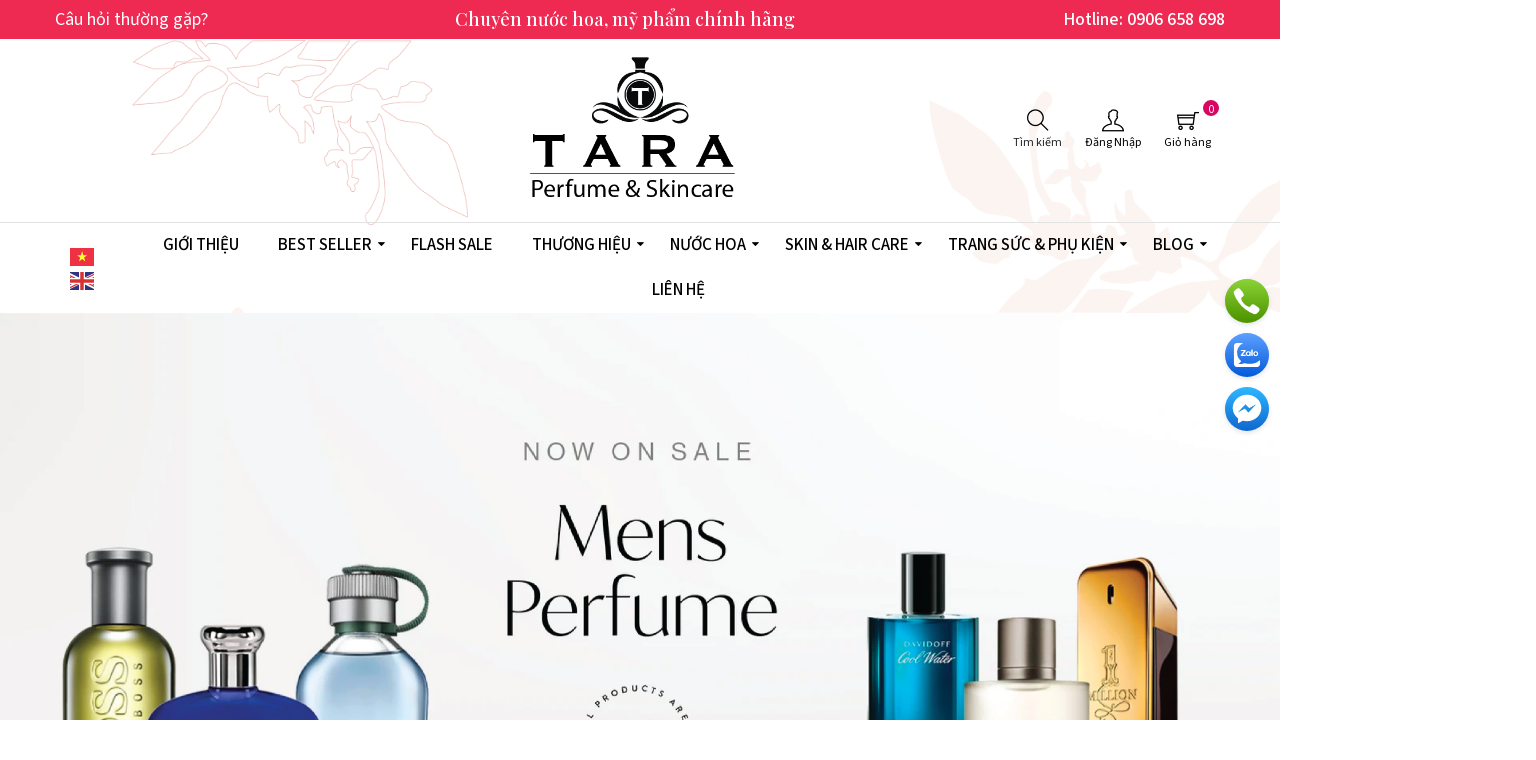

--- FILE ---
content_type: text/html; charset=UTF-8
request_url: https://tarastore.vn/cam-nhan-huong-thom-tu-nuoc-hoa-alaia-paris/
body_size: 22667
content:
<!DOCTYPE html>
<html lang="vi" prefix="og: https://ogp.me/ns#">
<head>
<!-- Global site tag (gtag.js) - Google Analytics -->
<script async src="https://www.googletagmanager.com/gtag/js?id=G-7GPR15MK5H"></script>
<script>
  window.dataLayer = window.dataLayer || [];
  function gtag(){dataLayer.push(arguments);}
  gtag('js', new Date());

  gtag('config', 'G-7GPR15MK5H');
</script>	<!-- Google Tag Manager -->
<script>(function(w,d,s,l,i){w[l]=w[l]||[];w[l].push({'gtm.start':
new Date().getTime(),event:'gtm.js'});var f=d.getElementsByTagName(s)[0],
j=d.createElement(s),dl=l!='dataLayer'?'&l='+l:'';j.async=true;j.src=
'https://www.googletagmanager.com/gtm.js?id='+i+dl;f.parentNode.insertBefore(j,f);
})(window,document,'script','dataLayer','GTM-W7BVXG4');</script>
<!-- End Google Tag Manager -->
	<meta charset="UTF-8">
	<meta http-equiv="X-UA-Compatible" content="IE=edge">
	<meta name="viewport" content="width=device-width, initial-scale=1, shrink-to-fit=no">
	<meta name="mobile-web-app-capable" content="yes">
	<meta name="apple-mobile-web-app-capable" content="yes">
	<meta name="apple-mobile-web-app-title" content="TARA Perfurme and Skincare - Cung Cấp Sỉ Lẻ Nước Hoa, Son Môi từ Pháp">
	<link rel="profile" href="https://gmpg.org/xfn/11">
	<link rel="pingback" href="">
		<style>img:is([sizes="auto" i], [sizes^="auto," i]) { contain-intrinsic-size: 3000px 1500px }</style>
	
<!-- Tối ưu hóa công cụ tìm kiếm bởi Rank Math - https://rankmath.com/ -->
<title>Cảm Nhận Hương Thơm Tuyệt Đỉnh Từ Nước Hoa Alaia Paris</title>
<meta name="description" content="Nước hoa Alaia Paris là một loại nước hoa cho giới nữ. Người đứng sau hương thơm này là nhà sáng tạo Marie Salamagne."/>
<meta name="robots" content="index, follow, max-snippet:-1, max-video-preview:-1, max-image-preview:large"/>
<link rel="canonical" href="https://tarastore.vn/cam-nhan-huong-thom-tu-nuoc-hoa-alaia-paris/" />
<meta property="og:locale" content="vi_VN" />
<meta property="og:type" content="article" />
<meta property="og:title" content="Cảm Nhận Hương Thơm Tuyệt Đỉnh Từ Nước Hoa Alaia Paris" />
<meta property="og:description" content="Nước hoa Alaia Paris là một loại nước hoa cho giới nữ. Người đứng sau hương thơm này là nhà sáng tạo Marie Salamagne." />
<meta property="og:url" content="https://tarastore.vn/cam-nhan-huong-thom-tu-nuoc-hoa-alaia-paris/" />
<meta property="og:site_name" content="TARA Perfurme and Skincare" />
<meta property="article:tag" content="nước hoa" />
<meta property="article:tag" content="nước hoa Alaia Paris" />
<meta property="article:tag" content="nước hoa chính hãng" />
<meta property="article:section" content="Blog" />
<meta property="og:updated_time" content="2024-05-08T17:00:42+07:00" />
<meta property="og:image" content="https://tarastore.vn/wp-content/uploads/2022/11/9e29b3a9b26e4030197f.jpg" />
<meta property="og:image:secure_url" content="https://tarastore.vn/wp-content/uploads/2022/11/9e29b3a9b26e4030197f.jpg" />
<meta property="og:image:width" content="750" />
<meta property="og:image:height" content="750" />
<meta property="og:image:alt" content="Nước hoa Alaia Paris" />
<meta property="og:image:type" content="image/jpeg" />
<meta property="article:published_time" content="2022-11-07T03:16:09+07:00" />
<meta property="article:modified_time" content="2024-05-08T17:00:42+07:00" />
<meta name="twitter:card" content="summary_large_image" />
<meta name="twitter:title" content="Cảm Nhận Hương Thơm Tuyệt Đỉnh Từ Nước Hoa Alaia Paris" />
<meta name="twitter:description" content="Nước hoa Alaia Paris là một loại nước hoa cho giới nữ. Người đứng sau hương thơm này là nhà sáng tạo Marie Salamagne." />
<meta name="twitter:image" content="https://tarastore.vn/wp-content/uploads/2022/11/9e29b3a9b26e4030197f.jpg" />
<meta name="twitter:label1" content="Được viết bởi" />
<meta name="twitter:data1" content="admin" />
<meta name="twitter:label2" content="Thời gian để đọc" />
<meta name="twitter:data2" content="5 phút" />
<script type="application/ld+json" class="rank-math-schema">{"@context":"https://schema.org","@graph":[{"@type":"Organization","@id":"https://tarastore.vn/#organization","name":"N\u01b0\u1edbc Hoa Ch\u00ednh H\u00e3ng Tara","url":"https://tarastore.vn","logo":{"@type":"ImageObject","@id":"https://tarastore.vn/#logo","url":"https://tarastore.vn/wp-content/uploads/2021/02/LOGO-in.jpg","contentUrl":"https://tarastore.vn/wp-content/uploads/2021/02/LOGO-in.jpg","caption":"N\u01b0\u1edbc Hoa Ch\u00ednh H\u00e3ng Tara","inLanguage":"vi","width":"300","height":"208"}},{"@type":"WebSite","@id":"https://tarastore.vn/#website","url":"https://tarastore.vn","name":"N\u01b0\u1edbc Hoa Ch\u00ednh H\u00e3ng Tara","publisher":{"@id":"https://tarastore.vn/#organization"},"inLanguage":"vi"},{"@type":"ImageObject","@id":"https://tarastore.vn/wp-content/uploads/2022/11/9e29b3a9b26e4030197f.jpg","url":"https://tarastore.vn/wp-content/uploads/2022/11/9e29b3a9b26e4030197f.jpg","width":"750","height":"750","caption":"N\u01b0\u1edbc hoa Alaia Paris","inLanguage":"vi"},{"@type":"BreadcrumbList","@id":"https://tarastore.vn/cam-nhan-huong-thom-tu-nuoc-hoa-alaia-paris/#breadcrumb","itemListElement":[{"@type":"ListItem","position":"1","item":{"@id":"https://tarastore.vn","name":"Trang ch\u1ee7"}},{"@type":"ListItem","position":"2","item":{"@id":"https://tarastore.vn/cam-nhan-huong-thom-tu-nuoc-hoa-alaia-paris/","name":"C\u1ea3m Nh\u1eadn H\u01b0\u01a1ng Th\u01a1m Tuy\u1ec7t \u0110\u1ec9nh T\u1eeb N\u01b0\u1edbc Hoa Alaia Paris"}}]},{"@type":"WebPage","@id":"https://tarastore.vn/cam-nhan-huong-thom-tu-nuoc-hoa-alaia-paris/#webpage","url":"https://tarastore.vn/cam-nhan-huong-thom-tu-nuoc-hoa-alaia-paris/","name":"C\u1ea3m Nh\u1eadn H\u01b0\u01a1ng Th\u01a1m Tuy\u1ec7t \u0110\u1ec9nh T\u1eeb N\u01b0\u1edbc Hoa Alaia Paris","datePublished":"2022-11-07T03:16:09+07:00","dateModified":"2024-05-08T17:00:42+07:00","isPartOf":{"@id":"https://tarastore.vn/#website"},"primaryImageOfPage":{"@id":"https://tarastore.vn/wp-content/uploads/2022/11/9e29b3a9b26e4030197f.jpg"},"inLanguage":"vi","breadcrumb":{"@id":"https://tarastore.vn/cam-nhan-huong-thom-tu-nuoc-hoa-alaia-paris/#breadcrumb"}},{"@type":"Person","@id":"https://tarastore.vn/author/admin/","name":"admin","url":"https://tarastore.vn/author/admin/","image":{"@type":"ImageObject","@id":"https://secure.gravatar.com/avatar/8091033d150aeafdfe6fd32724b2c640?s=96&amp;d=identicon&amp;r=g","url":"https://secure.gravatar.com/avatar/8091033d150aeafdfe6fd32724b2c640?s=96&amp;d=identicon&amp;r=g","caption":"admin","inLanguage":"vi"},"worksFor":{"@id":"https://tarastore.vn/#organization"}},{"@type":"BlogPosting","headline":"C\u1ea3m Nh\u1eadn H\u01b0\u01a1ng Th\u01a1m Tuy\u1ec7t \u0110\u1ec9nh T\u1eeb N\u01b0\u1edbc Hoa Alaia Paris","keywords":"N\u01b0\u1edbc Hoa Alaia Paris","datePublished":"2022-11-07T03:16:09+07:00","dateModified":"2024-05-08T17:00:42+07:00","author":{"@id":"https://tarastore.vn/author/admin/","name":"admin"},"publisher":{"@id":"https://tarastore.vn/#organization"},"description":"N\u01b0\u1edbc hoa Alaia Paris l\u00e0 m\u1ed9t lo\u1ea1i n\u01b0\u1edbc hoa cho gi\u1edbi n\u1eef. Ng\u01b0\u1eddi \u0111\u1ee9ng sau h\u01b0\u01a1ng th\u01a1m n\u00e0y l\u00e0 nh\u00e0 s\u00e1ng t\u1ea1o Marie Salamagne.","name":"C\u1ea3m Nh\u1eadn H\u01b0\u01a1ng Th\u01a1m Tuy\u1ec7t \u0110\u1ec9nh T\u1eeb N\u01b0\u1edbc Hoa Alaia Paris","@id":"https://tarastore.vn/cam-nhan-huong-thom-tu-nuoc-hoa-alaia-paris/#richSnippet","isPartOf":{"@id":"https://tarastore.vn/cam-nhan-huong-thom-tu-nuoc-hoa-alaia-paris/#webpage"},"image":{"@id":"https://tarastore.vn/wp-content/uploads/2022/11/9e29b3a9b26e4030197f.jpg"},"inLanguage":"vi","mainEntityOfPage":{"@id":"https://tarastore.vn/cam-nhan-huong-thom-tu-nuoc-hoa-alaia-paris/#webpage"}}]}</script>
<!-- /Plugin SEO WordPress Rank Math -->

<link rel="alternate" type="application/rss+xml" title="Dòng thông tin TARA Perfurme and Skincare &raquo;" href="https://tarastore.vn/feed/" />
<link rel="alternate" type="application/rss+xml" title="TARA Perfurme and Skincare &raquo; Dòng bình luận" href="https://tarastore.vn/comments/feed/" />
<script type="text/javascript">
/* <![CDATA[ */
window._wpemojiSettings = {"baseUrl":"https:\/\/s.w.org\/images\/core\/emoji\/15.0.3\/72x72\/","ext":".png","svgUrl":"https:\/\/s.w.org\/images\/core\/emoji\/15.0.3\/svg\/","svgExt":".svg","source":{"concatemoji":"https:\/\/tarastore.vn\/wp-includes\/js\/wp-emoji-release.min.js?ver=6.7.4"}};
/*! This file is auto-generated */
!function(i,n){var o,s,e;function c(e){try{var t={supportTests:e,timestamp:(new Date).valueOf()};sessionStorage.setItem(o,JSON.stringify(t))}catch(e){}}function p(e,t,n){e.clearRect(0,0,e.canvas.width,e.canvas.height),e.fillText(t,0,0);var t=new Uint32Array(e.getImageData(0,0,e.canvas.width,e.canvas.height).data),r=(e.clearRect(0,0,e.canvas.width,e.canvas.height),e.fillText(n,0,0),new Uint32Array(e.getImageData(0,0,e.canvas.width,e.canvas.height).data));return t.every(function(e,t){return e===r[t]})}function u(e,t,n){switch(t){case"flag":return n(e,"\ud83c\udff3\ufe0f\u200d\u26a7\ufe0f","\ud83c\udff3\ufe0f\u200b\u26a7\ufe0f")?!1:!n(e,"\ud83c\uddfa\ud83c\uddf3","\ud83c\uddfa\u200b\ud83c\uddf3")&&!n(e,"\ud83c\udff4\udb40\udc67\udb40\udc62\udb40\udc65\udb40\udc6e\udb40\udc67\udb40\udc7f","\ud83c\udff4\u200b\udb40\udc67\u200b\udb40\udc62\u200b\udb40\udc65\u200b\udb40\udc6e\u200b\udb40\udc67\u200b\udb40\udc7f");case"emoji":return!n(e,"\ud83d\udc26\u200d\u2b1b","\ud83d\udc26\u200b\u2b1b")}return!1}function f(e,t,n){var r="undefined"!=typeof WorkerGlobalScope&&self instanceof WorkerGlobalScope?new OffscreenCanvas(300,150):i.createElement("canvas"),a=r.getContext("2d",{willReadFrequently:!0}),o=(a.textBaseline="top",a.font="600 32px Arial",{});return e.forEach(function(e){o[e]=t(a,e,n)}),o}function t(e){var t=i.createElement("script");t.src=e,t.defer=!0,i.head.appendChild(t)}"undefined"!=typeof Promise&&(o="wpEmojiSettingsSupports",s=["flag","emoji"],n.supports={everything:!0,everythingExceptFlag:!0},e=new Promise(function(e){i.addEventListener("DOMContentLoaded",e,{once:!0})}),new Promise(function(t){var n=function(){try{var e=JSON.parse(sessionStorage.getItem(o));if("object"==typeof e&&"number"==typeof e.timestamp&&(new Date).valueOf()<e.timestamp+604800&&"object"==typeof e.supportTests)return e.supportTests}catch(e){}return null}();if(!n){if("undefined"!=typeof Worker&&"undefined"!=typeof OffscreenCanvas&&"undefined"!=typeof URL&&URL.createObjectURL&&"undefined"!=typeof Blob)try{var e="postMessage("+f.toString()+"("+[JSON.stringify(s),u.toString(),p.toString()].join(",")+"));",r=new Blob([e],{type:"text/javascript"}),a=new Worker(URL.createObjectURL(r),{name:"wpTestEmojiSupports"});return void(a.onmessage=function(e){c(n=e.data),a.terminate(),t(n)})}catch(e){}c(n=f(s,u,p))}t(n)}).then(function(e){for(var t in e)n.supports[t]=e[t],n.supports.everything=n.supports.everything&&n.supports[t],"flag"!==t&&(n.supports.everythingExceptFlag=n.supports.everythingExceptFlag&&n.supports[t]);n.supports.everythingExceptFlag=n.supports.everythingExceptFlag&&!n.supports.flag,n.DOMReady=!1,n.readyCallback=function(){n.DOMReady=!0}}).then(function(){return e}).then(function(){var e;n.supports.everything||(n.readyCallback(),(e=n.source||{}).concatemoji?t(e.concatemoji):e.wpemoji&&e.twemoji&&(t(e.twemoji),t(e.wpemoji)))}))}((window,document),window._wpemojiSettings);
/* ]]> */
</script>
<style id='wp-emoji-styles-inline-css' type='text/css'>

	img.wp-smiley, img.emoji {
		display: inline !important;
		border: none !important;
		box-shadow: none !important;
		height: 1em !important;
		width: 1em !important;
		margin: 0 0.07em !important;
		vertical-align: -0.1em !important;
		background: none !important;
		padding: 0 !important;
	}
</style>
<link rel='stylesheet' id='wp-block-library-css' href='https://tarastore.vn/wp-includes/css/dist/block-library/style.min.css?ver=6.7.4' type='text/css' media='all' />
<style id='classic-theme-styles-inline-css' type='text/css'>
/*! This file is auto-generated */
.wp-block-button__link{color:#fff;background-color:#32373c;border-radius:9999px;box-shadow:none;text-decoration:none;padding:calc(.667em + 2px) calc(1.333em + 2px);font-size:1.125em}.wp-block-file__button{background:#32373c;color:#fff;text-decoration:none}
</style>
<style id='global-styles-inline-css' type='text/css'>
:root{--wp--preset--aspect-ratio--square: 1;--wp--preset--aspect-ratio--4-3: 4/3;--wp--preset--aspect-ratio--3-4: 3/4;--wp--preset--aspect-ratio--3-2: 3/2;--wp--preset--aspect-ratio--2-3: 2/3;--wp--preset--aspect-ratio--16-9: 16/9;--wp--preset--aspect-ratio--9-16: 9/16;--wp--preset--color--black: #000000;--wp--preset--color--cyan-bluish-gray: #abb8c3;--wp--preset--color--white: #ffffff;--wp--preset--color--pale-pink: #f78da7;--wp--preset--color--vivid-red: #cf2e2e;--wp--preset--color--luminous-vivid-orange: #ff6900;--wp--preset--color--luminous-vivid-amber: #fcb900;--wp--preset--color--light-green-cyan: #7bdcb5;--wp--preset--color--vivid-green-cyan: #00d084;--wp--preset--color--pale-cyan-blue: #8ed1fc;--wp--preset--color--vivid-cyan-blue: #0693e3;--wp--preset--color--vivid-purple: #9b51e0;--wp--preset--gradient--vivid-cyan-blue-to-vivid-purple: linear-gradient(135deg,rgba(6,147,227,1) 0%,rgb(155,81,224) 100%);--wp--preset--gradient--light-green-cyan-to-vivid-green-cyan: linear-gradient(135deg,rgb(122,220,180) 0%,rgb(0,208,130) 100%);--wp--preset--gradient--luminous-vivid-amber-to-luminous-vivid-orange: linear-gradient(135deg,rgba(252,185,0,1) 0%,rgba(255,105,0,1) 100%);--wp--preset--gradient--luminous-vivid-orange-to-vivid-red: linear-gradient(135deg,rgba(255,105,0,1) 0%,rgb(207,46,46) 100%);--wp--preset--gradient--very-light-gray-to-cyan-bluish-gray: linear-gradient(135deg,rgb(238,238,238) 0%,rgb(169,184,195) 100%);--wp--preset--gradient--cool-to-warm-spectrum: linear-gradient(135deg,rgb(74,234,220) 0%,rgb(151,120,209) 20%,rgb(207,42,186) 40%,rgb(238,44,130) 60%,rgb(251,105,98) 80%,rgb(254,248,76) 100%);--wp--preset--gradient--blush-light-purple: linear-gradient(135deg,rgb(255,206,236) 0%,rgb(152,150,240) 100%);--wp--preset--gradient--blush-bordeaux: linear-gradient(135deg,rgb(254,205,165) 0%,rgb(254,45,45) 50%,rgb(107,0,62) 100%);--wp--preset--gradient--luminous-dusk: linear-gradient(135deg,rgb(255,203,112) 0%,rgb(199,81,192) 50%,rgb(65,88,208) 100%);--wp--preset--gradient--pale-ocean: linear-gradient(135deg,rgb(255,245,203) 0%,rgb(182,227,212) 50%,rgb(51,167,181) 100%);--wp--preset--gradient--electric-grass: linear-gradient(135deg,rgb(202,248,128) 0%,rgb(113,206,126) 100%);--wp--preset--gradient--midnight: linear-gradient(135deg,rgb(2,3,129) 0%,rgb(40,116,252) 100%);--wp--preset--font-size--small: 13px;--wp--preset--font-size--medium: 20px;--wp--preset--font-size--large: 36px;--wp--preset--font-size--x-large: 42px;--wp--preset--spacing--20: 0.44rem;--wp--preset--spacing--30: 0.67rem;--wp--preset--spacing--40: 1rem;--wp--preset--spacing--50: 1.5rem;--wp--preset--spacing--60: 2.25rem;--wp--preset--spacing--70: 3.38rem;--wp--preset--spacing--80: 5.06rem;--wp--preset--shadow--natural: 6px 6px 9px rgba(0, 0, 0, 0.2);--wp--preset--shadow--deep: 12px 12px 50px rgba(0, 0, 0, 0.4);--wp--preset--shadow--sharp: 6px 6px 0px rgba(0, 0, 0, 0.2);--wp--preset--shadow--outlined: 6px 6px 0px -3px rgba(255, 255, 255, 1), 6px 6px rgba(0, 0, 0, 1);--wp--preset--shadow--crisp: 6px 6px 0px rgba(0, 0, 0, 1);}:where(.is-layout-flex){gap: 0.5em;}:where(.is-layout-grid){gap: 0.5em;}body .is-layout-flex{display: flex;}.is-layout-flex{flex-wrap: wrap;align-items: center;}.is-layout-flex > :is(*, div){margin: 0;}body .is-layout-grid{display: grid;}.is-layout-grid > :is(*, div){margin: 0;}:where(.wp-block-columns.is-layout-flex){gap: 2em;}:where(.wp-block-columns.is-layout-grid){gap: 2em;}:where(.wp-block-post-template.is-layout-flex){gap: 1.25em;}:where(.wp-block-post-template.is-layout-grid){gap: 1.25em;}.has-black-color{color: var(--wp--preset--color--black) !important;}.has-cyan-bluish-gray-color{color: var(--wp--preset--color--cyan-bluish-gray) !important;}.has-white-color{color: var(--wp--preset--color--white) !important;}.has-pale-pink-color{color: var(--wp--preset--color--pale-pink) !important;}.has-vivid-red-color{color: var(--wp--preset--color--vivid-red) !important;}.has-luminous-vivid-orange-color{color: var(--wp--preset--color--luminous-vivid-orange) !important;}.has-luminous-vivid-amber-color{color: var(--wp--preset--color--luminous-vivid-amber) !important;}.has-light-green-cyan-color{color: var(--wp--preset--color--light-green-cyan) !important;}.has-vivid-green-cyan-color{color: var(--wp--preset--color--vivid-green-cyan) !important;}.has-pale-cyan-blue-color{color: var(--wp--preset--color--pale-cyan-blue) !important;}.has-vivid-cyan-blue-color{color: var(--wp--preset--color--vivid-cyan-blue) !important;}.has-vivid-purple-color{color: var(--wp--preset--color--vivid-purple) !important;}.has-black-background-color{background-color: var(--wp--preset--color--black) !important;}.has-cyan-bluish-gray-background-color{background-color: var(--wp--preset--color--cyan-bluish-gray) !important;}.has-white-background-color{background-color: var(--wp--preset--color--white) !important;}.has-pale-pink-background-color{background-color: var(--wp--preset--color--pale-pink) !important;}.has-vivid-red-background-color{background-color: var(--wp--preset--color--vivid-red) !important;}.has-luminous-vivid-orange-background-color{background-color: var(--wp--preset--color--luminous-vivid-orange) !important;}.has-luminous-vivid-amber-background-color{background-color: var(--wp--preset--color--luminous-vivid-amber) !important;}.has-light-green-cyan-background-color{background-color: var(--wp--preset--color--light-green-cyan) !important;}.has-vivid-green-cyan-background-color{background-color: var(--wp--preset--color--vivid-green-cyan) !important;}.has-pale-cyan-blue-background-color{background-color: var(--wp--preset--color--pale-cyan-blue) !important;}.has-vivid-cyan-blue-background-color{background-color: var(--wp--preset--color--vivid-cyan-blue) !important;}.has-vivid-purple-background-color{background-color: var(--wp--preset--color--vivid-purple) !important;}.has-black-border-color{border-color: var(--wp--preset--color--black) !important;}.has-cyan-bluish-gray-border-color{border-color: var(--wp--preset--color--cyan-bluish-gray) !important;}.has-white-border-color{border-color: var(--wp--preset--color--white) !important;}.has-pale-pink-border-color{border-color: var(--wp--preset--color--pale-pink) !important;}.has-vivid-red-border-color{border-color: var(--wp--preset--color--vivid-red) !important;}.has-luminous-vivid-orange-border-color{border-color: var(--wp--preset--color--luminous-vivid-orange) !important;}.has-luminous-vivid-amber-border-color{border-color: var(--wp--preset--color--luminous-vivid-amber) !important;}.has-light-green-cyan-border-color{border-color: var(--wp--preset--color--light-green-cyan) !important;}.has-vivid-green-cyan-border-color{border-color: var(--wp--preset--color--vivid-green-cyan) !important;}.has-pale-cyan-blue-border-color{border-color: var(--wp--preset--color--pale-cyan-blue) !important;}.has-vivid-cyan-blue-border-color{border-color: var(--wp--preset--color--vivid-cyan-blue) !important;}.has-vivid-purple-border-color{border-color: var(--wp--preset--color--vivid-purple) !important;}.has-vivid-cyan-blue-to-vivid-purple-gradient-background{background: var(--wp--preset--gradient--vivid-cyan-blue-to-vivid-purple) !important;}.has-light-green-cyan-to-vivid-green-cyan-gradient-background{background: var(--wp--preset--gradient--light-green-cyan-to-vivid-green-cyan) !important;}.has-luminous-vivid-amber-to-luminous-vivid-orange-gradient-background{background: var(--wp--preset--gradient--luminous-vivid-amber-to-luminous-vivid-orange) !important;}.has-luminous-vivid-orange-to-vivid-red-gradient-background{background: var(--wp--preset--gradient--luminous-vivid-orange-to-vivid-red) !important;}.has-very-light-gray-to-cyan-bluish-gray-gradient-background{background: var(--wp--preset--gradient--very-light-gray-to-cyan-bluish-gray) !important;}.has-cool-to-warm-spectrum-gradient-background{background: var(--wp--preset--gradient--cool-to-warm-spectrum) !important;}.has-blush-light-purple-gradient-background{background: var(--wp--preset--gradient--blush-light-purple) !important;}.has-blush-bordeaux-gradient-background{background: var(--wp--preset--gradient--blush-bordeaux) !important;}.has-luminous-dusk-gradient-background{background: var(--wp--preset--gradient--luminous-dusk) !important;}.has-pale-ocean-gradient-background{background: var(--wp--preset--gradient--pale-ocean) !important;}.has-electric-grass-gradient-background{background: var(--wp--preset--gradient--electric-grass) !important;}.has-midnight-gradient-background{background: var(--wp--preset--gradient--midnight) !important;}.has-small-font-size{font-size: var(--wp--preset--font-size--small) !important;}.has-medium-font-size{font-size: var(--wp--preset--font-size--medium) !important;}.has-large-font-size{font-size: var(--wp--preset--font-size--large) !important;}.has-x-large-font-size{font-size: var(--wp--preset--font-size--x-large) !important;}
:where(.wp-block-post-template.is-layout-flex){gap: 1.25em;}:where(.wp-block-post-template.is-layout-grid){gap: 1.25em;}
:where(.wp-block-columns.is-layout-flex){gap: 2em;}:where(.wp-block-columns.is-layout-grid){gap: 2em;}
:root :where(.wp-block-pullquote){font-size: 1.5em;line-height: 1.6;}
</style>
<link rel='stylesheet' id='contact-form-7-css' href='https://tarastore.vn/wp-content/plugins/contact-form-7/includes/css/styles.css?ver=6.0.5' type='text/css' media='all' />
<link rel='stylesheet' id='woocommerce-layout-css' href='https://tarastore.vn/wp-content/plugins/woocommerce/assets/css/woocommerce-layout.css?ver=9.8.6' type='text/css' media='all' />
<link rel='stylesheet' id='woocommerce-smallscreen-css' href='https://tarastore.vn/wp-content/plugins/woocommerce/assets/css/woocommerce-smallscreen.css?ver=9.8.6' type='text/css' media='only screen and (max-width: 768px)' />
<link rel='stylesheet' id='woocommerce-general-css' href='https://tarastore.vn/wp-content/plugins/woocommerce/assets/css/woocommerce.css?ver=9.8.6' type='text/css' media='all' />
<style id='woocommerce-inline-inline-css' type='text/css'>
.woocommerce form .form-row .required { visibility: visible; }
</style>
<link rel='stylesheet' id='ez-toc-css' href='https://tarastore.vn/wp-content/plugins/easy-table-of-contents/assets/css/screen.min.css?ver=2.0.73' type='text/css' media='all' />
<style id='ez-toc-inline-css' type='text/css'>
div#ez-toc-container .ez-toc-title {font-size: 120%;}div#ez-toc-container .ez-toc-title {font-weight: 500;}div#ez-toc-container ul li {font-size: 95%;}div#ez-toc-container ul li {font-weight: 500;}div#ez-toc-container nav ul ul li {font-size: 90%;}
.ez-toc-container-direction {direction: ltr;}.ez-toc-counter ul{counter-reset: item ;}.ez-toc-counter nav ul li a::before {content: counters(item, '.', decimal) '. ';display: inline-block;counter-increment: item;flex-grow: 0;flex-shrink: 0;margin-right: .2em; float: left; }.ez-toc-widget-direction {direction: ltr;}.ez-toc-widget-container ul{counter-reset: item ;}.ez-toc-widget-container nav ul li a::before {content: counters(item, '.', decimal) '. ';display: inline-block;counter-increment: item;flex-grow: 0;flex-shrink: 0;margin-right: .2em; float: left; }
</style>
<link rel='stylesheet' id='yith_wccl_frontend-css' href='https://tarastore.vn/wp-content/plugins/yith-woocommerce-color-label-variations-premium/assets/css/yith-wccl.css?ver=1.9.2' type='text/css' media='all' />
<style id='yith_wccl_frontend-inline-css' type='text/css'>
.select_option .yith_wccl_tooltip > span{background: #222222;color: #ffffff;}
            .select_option .yith_wccl_tooltip.bottom span:after{border-bottom-color: #222222;}
            .select_option .yith_wccl_tooltip.top span:after{border-top-color: #222222;}
</style>
<link rel='stylesheet' id='brands-styles-css' href='https://tarastore.vn/wp-content/plugins/woocommerce/assets/css/brands.css?ver=9.8.6' type='text/css' media='all' />
<link rel='stylesheet' id='understrap-styles-css' href='https://tarastore.vn/wp-content/themes/southteam/css/theme.min.css?ver=20.20.1612426458' type='text/css' media='all' />
<link rel='stylesheet' id='main-styles-css' href='https://tarastore.vn/wp-content/themes/southteam/style.css?ver=6.7.4' type='text/css' media='all' />
<link rel='stylesheet' id='carousel-styles-css' href='https://tarastore.vn/wp-content/themes/southteam/css/carousel.css?ver=6.7.4' type='text/css' media='all' />
<script type="text/template" id="tmpl-variation-template">
	<div class="woocommerce-variation-description">{{{ data.variation.variation_description }}}</div>
	<div class="woocommerce-variation-price">{{{ data.variation.price_html }}}</div>
	<div class="woocommerce-variation-availability">{{{ data.variation.availability_html }}}</div>
</script>
<script type="text/template" id="tmpl-unavailable-variation-template">
	<p role="alert">Rất tiếc, sản phẩm này hiện không tồn tại. Hãy chọn một phương thức kết hợp khác.</p>
</script>
<script type="text/javascript" src="https://tarastore.vn/wp-includes/js/jquery/jquery.min.js?ver=3.7.1" id="jquery-core-js"></script>
<script type="text/javascript" src="https://tarastore.vn/wp-includes/js/jquery/jquery-migrate.min.js?ver=3.4.1" id="jquery-migrate-js"></script>
<script type="text/javascript" src="https://tarastore.vn/wp-content/plugins/woocommerce/assets/js/jquery-blockui/jquery.blockUI.min.js?ver=2.7.0-wc.9.8.6" id="jquery-blockui-js" data-wp-strategy="defer"></script>
<script type="text/javascript" id="wc-add-to-cart-js-extra">
/* <![CDATA[ */
var wc_add_to_cart_params = {"ajax_url":"\/wp-admin\/admin-ajax.php","wc_ajax_url":"\/?wc-ajax=%%endpoint%%","i18n_view_cart":"Xem gi\u1ecf h\u00e0ng","cart_url":"https:\/\/tarastore.vn\/gio-hang\/","is_cart":"","cart_redirect_after_add":"no"};
/* ]]> */
</script>
<script type="text/javascript" src="https://tarastore.vn/wp-content/plugins/woocommerce/assets/js/frontend/add-to-cart.min.js?ver=9.8.6" id="wc-add-to-cart-js" data-wp-strategy="defer"></script>
<script type="text/javascript" src="https://tarastore.vn/wp-content/plugins/woocommerce/assets/js/js-cookie/js.cookie.min.js?ver=2.1.4-wc.9.8.6" id="js-cookie-js" defer="defer" data-wp-strategy="defer"></script>
<script type="text/javascript" id="woocommerce-js-extra">
/* <![CDATA[ */
var woocommerce_params = {"ajax_url":"\/wp-admin\/admin-ajax.php","wc_ajax_url":"\/?wc-ajax=%%endpoint%%","i18n_password_show":"Hi\u1ec3n th\u1ecb m\u1eadt kh\u1ea9u","i18n_password_hide":"\u1ea8n m\u1eadt kh\u1ea9u"};
/* ]]> */
</script>
<script type="text/javascript" src="https://tarastore.vn/wp-content/plugins/woocommerce/assets/js/frontend/woocommerce.min.js?ver=9.8.6" id="woocommerce-js" defer="defer" data-wp-strategy="defer"></script>
<script type="text/javascript" src="https://tarastore.vn/wp-content/plugins/js_composer/assets/js/vendors/woocommerce-add-to-cart.js?ver=7.9" id="vc_woocommerce-add-to-cart-js-js"></script>
<script type="text/javascript" src="https://tarastore.vn/wp-includes/js/underscore.min.js?ver=1.13.7" id="underscore-js"></script>
<script type="text/javascript" id="wp-util-js-extra">
/* <![CDATA[ */
var _wpUtilSettings = {"ajax":{"url":"\/wp-admin\/admin-ajax.php"}};
/* ]]> */
</script>
<script type="text/javascript" src="https://tarastore.vn/wp-includes/js/wp-util.min.js?ver=6.7.4" id="wp-util-js"></script>
<script></script><link rel="https://api.w.org/" href="https://tarastore.vn/wp-json/" /><link rel="alternate" title="JSON" type="application/json" href="https://tarastore.vn/wp-json/wp/v2/posts/5269" /><link rel="EditURI" type="application/rsd+xml" title="RSD" href="https://tarastore.vn/xmlrpc.php?rsd" />
<meta name="generator" content="WordPress 6.7.4" />
<link rel='shortlink' href='https://tarastore.vn/?p=5269' />
<link rel="alternate" title="oNhúng (JSON)" type="application/json+oembed" href="https://tarastore.vn/wp-json/oembed/1.0/embed?url=https%3A%2F%2Ftarastore.vn%2Fcam-nhan-huong-thom-tu-nuoc-hoa-alaia-paris%2F" />
<link rel="alternate" title="oNhúng (XML)" type="text/xml+oembed" href="https://tarastore.vn/wp-json/oembed/1.0/embed?url=https%3A%2F%2Ftarastore.vn%2Fcam-nhan-huong-thom-tu-nuoc-hoa-alaia-paris%2F&#038;format=xml" />
<meta name="mobile-web-app-capable" content="yes">
<meta name="apple-mobile-web-app-capable" content="yes">
<meta name="apple-mobile-web-app-title" content="TARA Perfurme and Skincare - Cung Cấp Sỉ Lẻ Nước Hoa, Son Môi từ Pháp">
	<noscript><style>.woocommerce-product-gallery{ opacity: 1 !important; }</style></noscript>
	<meta name="generator" content="Powered by WPBakery Page Builder - drag and drop page builder for WordPress."/>
<meta name="generator" content="Powered by Slider Revolution 6.7.20 - responsive, Mobile-Friendly Slider Plugin for WordPress with comfortable drag and drop interface." />
<link rel="icon" href="https://tarastore.vn/wp-content/uploads/2021/02/favicon-100x100.jpg" sizes="32x32" />
<link rel="icon" href="https://tarastore.vn/wp-content/uploads/2021/02/favicon.jpg" sizes="192x192" />
<link rel="apple-touch-icon" href="https://tarastore.vn/wp-content/uploads/2021/02/favicon.jpg" />
<meta name="msapplication-TileImage" content="https://tarastore.vn/wp-content/uploads/2021/02/favicon.jpg" />
<script>function setREVStartSize(e){
			//window.requestAnimationFrame(function() {
				window.RSIW = window.RSIW===undefined ? window.innerWidth : window.RSIW;
				window.RSIH = window.RSIH===undefined ? window.innerHeight : window.RSIH;
				try {
					var pw = document.getElementById(e.c).parentNode.offsetWidth,
						newh;
					pw = pw===0 || isNaN(pw) || (e.l=="fullwidth" || e.layout=="fullwidth") ? window.RSIW : pw;
					e.tabw = e.tabw===undefined ? 0 : parseInt(e.tabw);
					e.thumbw = e.thumbw===undefined ? 0 : parseInt(e.thumbw);
					e.tabh = e.tabh===undefined ? 0 : parseInt(e.tabh);
					e.thumbh = e.thumbh===undefined ? 0 : parseInt(e.thumbh);
					e.tabhide = e.tabhide===undefined ? 0 : parseInt(e.tabhide);
					e.thumbhide = e.thumbhide===undefined ? 0 : parseInt(e.thumbhide);
					e.mh = e.mh===undefined || e.mh=="" || e.mh==="auto" ? 0 : parseInt(e.mh,0);
					if(e.layout==="fullscreen" || e.l==="fullscreen")
						newh = Math.max(e.mh,window.RSIH);
					else{
						e.gw = Array.isArray(e.gw) ? e.gw : [e.gw];
						for (var i in e.rl) if (e.gw[i]===undefined || e.gw[i]===0) e.gw[i] = e.gw[i-1];
						e.gh = e.el===undefined || e.el==="" || (Array.isArray(e.el) && e.el.length==0)? e.gh : e.el;
						e.gh = Array.isArray(e.gh) ? e.gh : [e.gh];
						for (var i in e.rl) if (e.gh[i]===undefined || e.gh[i]===0) e.gh[i] = e.gh[i-1];
											
						var nl = new Array(e.rl.length),
							ix = 0,
							sl;
						e.tabw = e.tabhide>=pw ? 0 : e.tabw;
						e.thumbw = e.thumbhide>=pw ? 0 : e.thumbw;
						e.tabh = e.tabhide>=pw ? 0 : e.tabh;
						e.thumbh = e.thumbhide>=pw ? 0 : e.thumbh;
						for (var i in e.rl) nl[i] = e.rl[i]<window.RSIW ? 0 : e.rl[i];
						sl = nl[0];
						for (var i in nl) if (sl>nl[i] && nl[i]>0) { sl = nl[i]; ix=i;}
						var m = pw>(e.gw[ix]+e.tabw+e.thumbw) ? 1 : (pw-(e.tabw+e.thumbw)) / (e.gw[ix]);
						newh =  (e.gh[ix] * m) + (e.tabh + e.thumbh);
					}
					var el = document.getElementById(e.c);
					if (el!==null && el) el.style.height = newh+"px";
					el = document.getElementById(e.c+"_wrapper");
					if (el!==null && el) {
						el.style.height = newh+"px";
						el.style.display = "block";
					}
				} catch(e){
					console.log("Failure at Presize of Slider:" + e)
				}
			//});
		  };</script>
<noscript><style> .wpb_animate_when_almost_visible { opacity: 1; }</style></noscript>	
</head>

<body data-rsssl=1 class="post-template-default single single-post postid-5269 single-format-standard custom-background wp-embed-responsive theme-southteam woocommerce-no-js yith-wcan-pro wpb-js-composer js-comp-ver-7.9 vc_responsive">
	<!-- Google Tag Manager (noscript) -->
<noscript><iframe src="https://www.googletagmanager.com/ns.html?id=GTM-W7BVXG4"
height="0" width="0" style="display:none;visibility:hidden"></iframe></noscript>
<!-- End Google Tag Manager (noscript) -->

<div class="hfeed site" id="page">

	<!-- ******************* The Navbar Area ******************* -->
	<div id="wrapper-navbar" itemscope itemtype="http://schema.org/WebSite">

		<a class="skip-link screen-reader-text sr-only" href="#content">Skip to content</a>

		<header class="header">
			<div class="top-header py-1 d-none d-lg-block">
				<div class="container">
					<div class="row align-items-center">
					<div class="col-xl-4">
						<a href="https://tarastore.vn/cau-hoi-thuong-gap/">Câu hỏi thường gặp?</a>
					</div>
					<div class="col-xl-4">
						<h2 class="title top-title">
						Chuyên nước hoa, mỹ phẩm chính hãng
					</h2>
					</div>
					<div class="col-xl-4">
						<h4 class="text-lg-right mb-0">
							Hotline: 0906 658 698						</h4>
					</div>
						</div>
				</div>
			</div>
                    <div class="middle-header">
                        <div class="container">
                        <div class="row align-items-center justify-content-lg-between">
							<div class="col-lg-4 col-3 col-sm-2 col-xl-4">
								<div class="d-lg-none d-flex justify-content-between">
								<div class="menu-icon">
									<a class="mobile-menu">
                                        <span></span>
                                        <span></span>
                                        <span></span>
                                        <span></span>
                                    </a>
								</div>
								<div class="mobile-search-icon">
								<span class="action search"><i class="ti-search"></i></span>
								</div>
									</div>
                                </div>
							<div class="col-lg-4 col-6 col-sm-8 col-xl-3">
								<div class="site-logo text-center">
									 <a class="logo" href="https://tarastore.vn" title="TARA Perfurme and Skincare">
                                    <img src="https://tarastore.vn/wp-content/uploads/2025/01/LoGo.png" width="220">
                                </a>
								</div>
                               
                            </div>
                            <div class="col-lg-4 col-3 col-sm-2 col-xl-4">
                                <div class="header-action d-flex align-items-center justify-content-between justify-content-lg-end">
									<div class="mobile-search-icon">
								<span class="action search"><i class="ti-search"></i></span>
										<span class="text">Tìm kiếm</span>
								</div>
									<div class="acount-icon">
										<a href="https://tarastore.vn/tai-khoan/" rel="nofollow">
										<i class="ti-user"></i>
											<span class="text">Đăng Nhập</span>
										</a>
									</div>
									<div class="header-cart">
                                    <div id="icon-cart" class="d-inline-block position-relative woocommerce">
                                        <div class="icon-cart">
                                        <i class="ti-shopping-cart"></i>
										                <span class="count-number">0</span>
            										<span class="text">Giỏ hàng</span>
										</div>
                                </div>
                                    </div>
								</div>
                                </div>
                        </div>
                        </div>
                    </div>
			<div class="bottom-header">
				<div class="container">
					<div class="primery-menu">
                                    <div class="d-lg-flex align-items-center">
                                       <div  class="d-lg-none" style="height:25px;"></div>
						<div class="d-lg-flex">
									<div class="language">
										<div class="gtranslate_wrapper" id="gt-wrapper-60698594"></div>									</div>
								</div>
                            <div class="menu-danh-muc-nuoc-hoa-container"><ul id="main-menu" class="list-unstyled p-0 m-0 text-lg-center"><li id="menu-item-1445" class="menu-item menu-item-type-post_type menu-item-object-page menu-item-1445"><a href="https://tarastore.vn/nuoc-hoa-chinh-hang-binh-duong/">Giới thiệu</a></li>
<li id="menu-item-14599" class="menu-item menu-item-type-taxonomy menu-item-object-product_cat menu-item-has-children menu-item-14599"><a href="https://tarastore.vn/danh-muc-san-pham/best-seller/">Best Seller</a>
<ul class="sub-menu">
	<li id="menu-item-14654" class="menu-item menu-item-type-taxonomy menu-item-object-product_cat menu-item-14654"><a href="https://tarastore.vn/danh-muc-san-pham/best-seller/nuoc-hoa-best/">Nước hoa Best</a></li>
	<li id="menu-item-14655" class="menu-item menu-item-type-taxonomy menu-item-object-product_cat menu-item-14655"><a href="https://tarastore.vn/danh-muc-san-pham/best-seller/skin-hair-care-best/">Skin/Hair Care Best</a></li>
	<li id="menu-item-14656" class="menu-item menu-item-type-taxonomy menu-item-object-product_cat menu-item-14656"><a href="https://tarastore.vn/danh-muc-san-pham/best-seller/trang-suc-phu-kien-best/">Trang Sức/Phụ Kiện Best</a></li>
</ul>
</li>
<li id="menu-item-14700" class="menu-item menu-item-type-taxonomy menu-item-object-product_cat menu-item-14700"><a href="https://tarastore.vn/danh-muc-san-pham/flash-sale/">Flash Sale</a></li>
<li id="menu-item-1448" class="mega-menu menu-item menu-item-type-post_type menu-item-object-page menu-item-has-children menu-item-1448"><a href="https://tarastore.vn/thuong-hieu/">Thương hiệu</a>
<ul class="sub-menu">
	<li id="menu-item-1912" class="menu-item menu-item-type-taxonomy menu-item-object-product_tag menu-item-1912"><a href="https://tarastore.vn/san-pham-nuoc-hoa/alaia/">Alaia</a></li>
	<li id="menu-item-2683" class="menu-item menu-item-type-taxonomy menu-item-object-product_tag menu-item-2683"><a href="https://tarastore.vn/san-pham-nuoc-hoa/amouage/">Amouage</a></li>
	<li id="menu-item-1913" class="menu-item menu-item-type-taxonomy menu-item-object-product_tag menu-item-1913"><a href="https://tarastore.vn/san-pham-nuoc-hoa/armaf/">Armaf</a></li>
	<li id="menu-item-1914" class="menu-item menu-item-type-taxonomy menu-item-object-product_tag menu-item-1914"><a href="https://tarastore.vn/san-pham-nuoc-hoa/azzaro/">Azzaro</a></li>
	<li id="menu-item-4329" class="menu-item menu-item-type-taxonomy menu-item-object-product_tag menu-item-4329"><a href="https://tarastore.vn/san-pham-nuoc-hoa/balenciaga/">Balenciaga</a></li>
	<li id="menu-item-2902" class="menu-item menu-item-type-taxonomy menu-item-object-product_tag menu-item-2902"><a href="https://tarastore.vn/san-pham-nuoc-hoa/boucheron/">Boucheron</a></li>
	<li id="menu-item-1915" class="menu-item menu-item-type-taxonomy menu-item-object-product_tag menu-item-1915"><a href="https://tarastore.vn/san-pham-nuoc-hoa/burberry/">Burberry</a></li>
	<li id="menu-item-1916" class="menu-item menu-item-type-taxonomy menu-item-object-product_tag menu-item-1916"><a href="https://tarastore.vn/san-pham-nuoc-hoa/bvlgari/">Bvlgari</a></li>
	<li id="menu-item-1917" class="menu-item menu-item-type-taxonomy menu-item-object-product_tag menu-item-1917"><a href="https://tarastore.vn/san-pham-nuoc-hoa/calvin-klein/">Calvin Klein</a></li>
	<li id="menu-item-1918" class="menu-item menu-item-type-taxonomy menu-item-object-product_tag menu-item-1918"><a href="https://tarastore.vn/san-pham-nuoc-hoa/carolina-herrera/">Carolina Herrera</a></li>
	<li id="menu-item-1920" class="menu-item menu-item-type-taxonomy menu-item-object-product_tag menu-item-1920"><a href="https://tarastore.vn/san-pham-nuoc-hoa/chanel/">Chanel</a></li>
	<li id="menu-item-2792" class="menu-item menu-item-type-taxonomy menu-item-object-product_tag menu-item-2792"><a href="https://tarastore.vn/san-pham-nuoc-hoa/chloe/">Chloé</a></li>
	<li id="menu-item-14736" class="menu-item menu-item-type-taxonomy menu-item-object-product_tag menu-item-14736"><a href="https://tarastore.vn/san-pham-nuoc-hoa/creed/">Creed</a></li>
	<li id="menu-item-1921" class="menu-item menu-item-type-taxonomy menu-item-object-product_tag menu-item-1921"><a href="https://tarastore.vn/san-pham-nuoc-hoa/davidoff/">Davidoff</a></li>
	<li id="menu-item-1922" class="menu-item menu-item-type-taxonomy menu-item-object-product_tag menu-item-1922"><a href="https://tarastore.vn/san-pham-nuoc-hoa/diesel/">Diesel</a></li>
	<li id="menu-item-2603" class="menu-item menu-item-type-taxonomy menu-item-object-product_tag menu-item-2603"><a href="https://tarastore.vn/san-pham-nuoc-hoa/diptyque/">Diptyque</a></li>
	<li id="menu-item-1923" class="menu-item menu-item-type-taxonomy menu-item-object-product_tag menu-item-1923"><a href="https://tarastore.vn/san-pham-nuoc-hoa/dior/">Dior</a></li>
	<li id="menu-item-1924" class="menu-item menu-item-type-taxonomy menu-item-object-product_tag menu-item-1924"><a href="https://tarastore.vn/san-pham-nuoc-hoa/dolce-gabbana/">Dolce &amp; Gabbana</a></li>
	<li id="menu-item-1925" class="menu-item menu-item-type-taxonomy menu-item-object-product_tag menu-item-1925"><a href="https://tarastore.vn/san-pham-nuoc-hoa/elie-saab/">Elie Saab</a></li>
	<li id="menu-item-15056" class="menu-item menu-item-type-taxonomy menu-item-object-product_tag menu-item-15056"><a href="https://tarastore.vn/san-pham-nuoc-hoa/elizabeth-arden/">Elizabeth Arden</a></li>
	<li id="menu-item-1927" class="menu-item menu-item-type-taxonomy menu-item-object-product_tag menu-item-1927"><a href="https://tarastore.vn/san-pham-nuoc-hoa/etat-libre-d-orange/">Etat Libre D&#8217;Orange</a></li>
	<li id="menu-item-1928" class="menu-item menu-item-type-taxonomy menu-item-object-product_tag menu-item-1928"><a href="https://tarastore.vn/san-pham-nuoc-hoa/giorgio-armani/">Giorgio Armani</a></li>
	<li id="menu-item-1929" class="menu-item menu-item-type-taxonomy menu-item-object-product_tag menu-item-1929"><a href="https://tarastore.vn/san-pham-nuoc-hoa/givenchy/">Givenchy</a></li>
	<li id="menu-item-1930" class="menu-item menu-item-type-taxonomy menu-item-object-product_tag menu-item-1930"><a href="https://tarastore.vn/san-pham-nuoc-hoa/gucci/">Gucci</a></li>
	<li id="menu-item-1931" class="menu-item menu-item-type-taxonomy menu-item-object-product_tag menu-item-1931"><a href="https://tarastore.vn/san-pham-nuoc-hoa/guess/">Guess</a></li>
	<li id="menu-item-1932" class="menu-item menu-item-type-taxonomy menu-item-object-product_tag menu-item-1932"><a href="https://tarastore.vn/san-pham-nuoc-hoa/hermes/">Hermes</a></li>
	<li id="menu-item-1933" class="menu-item menu-item-type-taxonomy menu-item-object-product_tag menu-item-1933"><a href="https://tarastore.vn/san-pham-nuoc-hoa/jean-paul-gaultier/">Jean Paul Gaultier</a></li>
	<li id="menu-item-2903" class="menu-item menu-item-type-taxonomy menu-item-object-product_tag menu-item-2903"><a href="https://tarastore.vn/san-pham-nuoc-hoa/jimmy-choo/">Jimmy Choo</a></li>
	<li id="menu-item-4332" class="menu-item menu-item-type-taxonomy menu-item-object-product_tag menu-item-4332"><a href="https://tarastore.vn/san-pham-nuoc-hoa/jo-malone/">Jo Malone</a></li>
	<li id="menu-item-1934" class="menu-item menu-item-type-taxonomy menu-item-object-product_tag menu-item-1934"><a href="https://tarastore.vn/san-pham-nuoc-hoa/kenzo/">Kenzo</a></li>
	<li id="menu-item-2681" class="menu-item menu-item-type-taxonomy menu-item-object-product_tag menu-item-2681"><a href="https://tarastore.vn/san-pham-nuoc-hoa/kilian/">Kilian</a></li>
	<li id="menu-item-1935" class="menu-item menu-item-type-taxonomy menu-item-object-product_tag menu-item-1935"><a href="https://tarastore.vn/san-pham-nuoc-hoa/lacoste/">Lacoste</a></li>
	<li id="menu-item-1936" class="menu-item menu-item-type-taxonomy menu-item-object-product_tag menu-item-1936"><a href="https://tarastore.vn/san-pham-nuoc-hoa/lancome/">Lancome</a></li>
	<li id="menu-item-1937" class="menu-item menu-item-type-taxonomy menu-item-object-product_tag menu-item-1937"><a href="https://tarastore.vn/san-pham-nuoc-hoa/lattafa/">Lattafa</a></li>
	<li id="menu-item-1938" class="menu-item menu-item-type-taxonomy menu-item-object-product_tag menu-item-1938"><a href="https://tarastore.vn/san-pham-nuoc-hoa/le-labo/">Le Labo</a></li>
	<li id="menu-item-3079" class="menu-item menu-item-type-taxonomy menu-item-object-product_tag menu-item-3079"><a href="https://tarastore.vn/san-pham-nuoc-hoa/mancera/">Mancera</a></li>
	<li id="menu-item-2901" class="menu-item menu-item-type-taxonomy menu-item-object-product_tag menu-item-2901"><a href="https://tarastore.vn/san-pham-nuoc-hoa/mcm/">MCM</a></li>
	<li id="menu-item-1939" class="menu-item menu-item-type-taxonomy menu-item-object-product_tag menu-item-1939"><a href="https://tarastore.vn/san-pham-nuoc-hoa/marc-jacobs/">Marc Jacobs</a></li>
	<li id="menu-item-1940" class="menu-item menu-item-type-taxonomy menu-item-object-product_tag menu-item-1940"><a href="https://tarastore.vn/san-pham-nuoc-hoa/moschino/">Moschino</a></li>
	<li id="menu-item-2679" class="menu-item menu-item-type-taxonomy menu-item-object-product_tag menu-item-2679"><a href="https://tarastore.vn/san-pham-nuoc-hoa/mont-blanc-explorer/">Mont blanc Explorer</a></li>
	<li id="menu-item-1941" class="menu-item menu-item-type-taxonomy menu-item-object-product_tag menu-item-1941"><a href="https://tarastore.vn/san-pham-nuoc-hoa/narciso-rodriguez/">Narciso Rodriguez</a></li>
	<li id="menu-item-1942" class="menu-item menu-item-type-taxonomy menu-item-object-product_tag menu-item-1942"><a href="https://tarastore.vn/san-pham-nuoc-hoa/paco-rabbanne/">Paco Rabbanne</a></li>
	<li id="menu-item-14907" class="menu-item menu-item-type-taxonomy menu-item-object-product_tag menu-item-14907"><a href="https://tarastore.vn/san-pham-nuoc-hoa/pra-da/">Prada</a></li>
	<li id="menu-item-1944" class="menu-item menu-item-type-taxonomy menu-item-object-product_tag menu-item-1944"><a href="https://tarastore.vn/san-pham-nuoc-hoa/salvatore-feraagamo/">Salvatore Ferragamo</a></li>
	<li id="menu-item-15125" class="menu-item menu-item-type-taxonomy menu-item-object-product_tag menu-item-15125"><a href="https://tarastore.vn/san-pham-nuoc-hoa/ralph-lauren/">Ralph Lauren</a></li>
	<li id="menu-item-14933" class="menu-item menu-item-type-taxonomy menu-item-object-product_tag menu-item-14933"><a href="https://tarastore.vn/san-pham-nuoc-hoa/roja/">Roja</a></li>
	<li id="menu-item-1945" class="menu-item menu-item-type-taxonomy menu-item-object-product_tag menu-item-1945"><a href="https://tarastore.vn/san-pham-nuoc-hoa/versace/">Versace</a></li>
	<li id="menu-item-2676" class="menu-item menu-item-type-taxonomy menu-item-object-product_tag menu-item-2676"><a href="https://tarastore.vn/san-pham-nuoc-hoa/victoria-s-secret/">Victoria&#8217;s Secret</a></li>
	<li id="menu-item-2677" class="menu-item menu-item-type-taxonomy menu-item-object-product_tag menu-item-2677"><a href="https://tarastore.vn/san-pham-nuoc-hoa/vince-camuto/">Vince camuto</a></li>
	<li id="menu-item-3133" class="menu-item menu-item-type-taxonomy menu-item-object-product_tag menu-item-3133"><a href="https://tarastore.vn/san-pham-nuoc-hoa/the-merchant-of-venice/">The Merchant of Venice</a></li>
	<li id="menu-item-2900" class="menu-item menu-item-type-taxonomy menu-item-object-product_tag menu-item-2900"><a href="https://tarastore.vn/san-pham-nuoc-hoa/tom-ford/">Tom Ford</a></li>
	<li id="menu-item-2678" class="menu-item menu-item-type-taxonomy menu-item-object-product_tag menu-item-2678"><a href="https://tarastore.vn/san-pham-nuoc-hoa/tommy-hilfiger/">Tommy Hilfiger</a></li>
	<li id="menu-item-1946" class="menu-item menu-item-type-taxonomy menu-item-object-product_tag menu-item-1946"><a href="https://tarastore.vn/san-pham-nuoc-hoa/yves-saint-laurent/">Yves Saint Laurent</a></li>
</ul>
</li>
<li id="menu-item-1447" class="menu-item menu-item-type-post_type menu-item-object-page menu-item-has-children menu-item-1447"><a href="https://tarastore.vn/san-pham/">NƯỚC HOA</a>
<ul class="sub-menu">
	<li id="menu-item-1202" class="menu-item menu-item-type-taxonomy menu-item-object-product_cat menu-item-1202"><a href="https://tarastore.vn/danh-muc-san-pham/nuoc-hoa/nuoc-hoa-nu/">Nước Hoa Nữ</a></li>
	<li id="menu-item-1201" class="menu-item menu-item-type-taxonomy menu-item-object-product_cat menu-item-1201"><a href="https://tarastore.vn/danh-muc-san-pham/nuoc-hoa/nuoc-hoa-nam/">Nước Hoa Nam</a></li>
	<li id="menu-item-1199" class="menu-item menu-item-type-taxonomy menu-item-object-product_cat menu-item-1199"><a href="https://tarastore.vn/danh-muc-san-pham/nuoc-hoa/nuoc-hoa-unisex/">Nước Hoa Unisex</a></li>
	<li id="menu-item-1204" class="menu-item menu-item-type-taxonomy menu-item-object-product_cat menu-item-1204"><a href="https://tarastore.vn/danh-muc-san-pham/nuoc-hoa/gift-set/">Gift Set</a></li>
	<li id="menu-item-14460" class="menu-item menu-item-type-taxonomy menu-item-object-product_cat menu-item-has-children menu-item-14460"><a href="https://tarastore.vn/danh-muc-san-pham/nuoc-hoa/nhom-huong-nuoc-hoa/">Nhóm Hương</a>
	<ul class="sub-menu">
		<li id="menu-item-14731" class="menu-item menu-item-type-taxonomy menu-item-object-product_cat menu-item-14731"><a href="https://tarastore.vn/danh-muc-san-pham/nuoc-hoa/nhom-huong-nuoc-hoa/huong-bien-aquatic/">Hương Biển (Aquatic)</a></li>
		<li id="menu-item-1528" class="menu-item menu-item-type-taxonomy menu-item-object-product_cat menu-item-1528"><a href="https://tarastore.vn/danh-muc-san-pham/nuoc-hoa/nhom-huong-nuoc-hoa/huong-cam-chanh-citrus/">Hương Cam Chanh (Citrus)</a></li>
		<li id="menu-item-1526" class="menu-item menu-item-type-taxonomy menu-item-object-product_cat menu-item-1526"><a href="https://tarastore.vn/danh-muc-san-pham/nuoc-hoa/nhom-huong-nuoc-hoa/huong-da-thuoc-leather/">Hương Da Thuộc (Leather)</a></li>
		<li id="menu-item-14882" class="menu-item menu-item-type-taxonomy menu-item-object-product_cat menu-item-14882"><a href="https://tarastore.vn/danh-muc-san-pham/nuoc-hoa/nhom-huong-nuoc-hoa/huong-duong-xi-fougere/">Hương Dương Xỉ (Fougère)</a></li>
		<li id="menu-item-1525" class="menu-item menu-item-type-taxonomy menu-item-object-product_cat menu-item-1525"><a href="https://tarastore.vn/danh-muc-san-pham/nuoc-hoa/nhom-huong-nuoc-hoa/huong-go-am-woody/">Hương Gỗ Ấm (Woody)</a></li>
		<li id="menu-item-14480" class="menu-item menu-item-type-taxonomy menu-item-object-product_cat menu-item-14480"><a href="https://tarastore.vn/danh-muc-san-pham/nuoc-hoa/nhom-huong-nuoc-hoa/huong-go-cay-nong/">Hương Gỗ Cay Nồng (Woody Spicy)</a></li>
		<li id="menu-item-1527" class="menu-item menu-item-type-taxonomy menu-item-object-product_cat menu-item-1527"><a href="https://tarastore.vn/danh-muc-san-pham/nuoc-hoa/nhom-huong-nuoc-hoa/huong-hoa-co-floral/">Hương Hoa Cỏ (Floral)</a></li>
		<li id="menu-item-1524" class="menu-item menu-item-type-taxonomy menu-item-object-product_cat menu-item-1524"><a href="https://tarastore.vn/danh-muc-san-pham/nuoc-hoa/nhom-huong-nuoc-hoa/huong-hoa-co-phuong-dong/">Hương Hoa Cỏ Phương Đông (Floral Oriental)</a></li>
		<li id="menu-item-14459" class="menu-item menu-item-type-taxonomy menu-item-object-product_cat menu-item-14459"><a href="https://tarastore.vn/danh-muc-san-pham/nuoc-hoa/nhom-huong-nuoc-hoa/huong-thao-moc-aromatic/">Hương thảo mộc (Aromatic)</a></li>
		<li id="menu-item-14896" class="menu-item menu-item-type-taxonomy menu-item-object-product_cat menu-item-14896"><a href="https://tarastore.vn/danh-muc-san-pham/nuoc-hoa/nhom-huong-nuoc-hoa/huong-sip-co-dien-am-ap-chypre/">Hương Síp Cổ Điển Ấm Áp (Chypre)</a></li>
	</ul>
</li>
	<li id="menu-item-14461" class="menu-item menu-item-type-taxonomy menu-item-object-product_cat menu-item-has-children menu-item-14461"><a href="https://tarastore.vn/danh-muc-san-pham/thoi-gian-luu-huong/">Thời Gian Lưu Hương</a>
	<ul class="sub-menu">
		<li id="menu-item-14462" class="menu-item menu-item-type-taxonomy menu-item-object-product_cat menu-item-14462"><a href="https://tarastore.vn/danh-muc-san-pham/thoi-gian-luu-huong/tu-4-6-tieng/">Từ 4 &#8211; 6 tiếng</a></li>
		<li id="menu-item-14463" class="menu-item menu-item-type-taxonomy menu-item-object-product_cat menu-item-14463"><a href="https://tarastore.vn/danh-muc-san-pham/thoi-gian-luu-huong/tu-6-8-tieng/">Từ 6 &#8211; 8 tiếng</a></li>
		<li id="menu-item-14464" class="menu-item menu-item-type-taxonomy menu-item-object-product_cat menu-item-14464"><a href="https://tarastore.vn/danh-muc-san-pham/thoi-gian-luu-huong/tu-7-12-tieng/">Từ 7 &#8211; 12 tiếng</a></li>
		<li id="menu-item-14919" class="menu-item menu-item-type-taxonomy menu-item-object-product_cat menu-item-14919"><a href="https://tarastore.vn/danh-muc-san-pham/thoi-gian-luu-huong/tren-12-tieng/">Trên 12 Tiếng</a></li>
	</ul>
</li>
</ul>
</li>
<li id="menu-item-14597" class="menu-item menu-item-type-taxonomy menu-item-object-product_cat menu-item-has-children menu-item-14597"><a href="https://tarastore.vn/danh-muc-san-pham/skin-hair-care/">Skin &amp; Hair Care</a>
<ul class="sub-menu">
	<li id="menu-item-1523" class="menu-item menu-item-type-taxonomy menu-item-object-product_cat menu-item-has-children menu-item-1523"><a href="https://tarastore.vn/danh-muc-san-pham/skin-hair-care/cham-soc-mat/">Chăm Sóc Mặt</a>
	<ul class="sub-menu">
		<li id="menu-item-14413" class="menu-item menu-item-type-taxonomy menu-item-object-product_cat menu-item-has-children menu-item-14413"><a href="https://tarastore.vn/danh-muc-san-pham/skin-hair-care/cham-soc-mat/mat/">Mặt</a>
		<ul class="sub-menu">
			<li id="menu-item-14415" class="menu-item menu-item-type-taxonomy menu-item-object-product_cat menu-item-14415"><a href="https://tarastore.vn/danh-muc-san-pham/skin-hair-care/cham-soc-mat/mat/trang-sang/">Trắng Sáng</a></li>
			<li id="menu-item-14414" class="menu-item menu-item-type-taxonomy menu-item-object-product_cat menu-item-14414"><a href="https://tarastore.vn/danh-muc-san-pham/skin-hair-care/cham-soc-mat/mat/chong-lao-hoa/">Chống Lão Hoá</a></li>
			<li id="menu-item-14419" class="menu-item menu-item-type-taxonomy menu-item-object-product_cat menu-item-14419"><a href="https://tarastore.vn/danh-muc-san-pham/skin-hair-care/cham-soc-mat/mat/dieu-tri-mun/">Điều Trị Mụn</a></li>
			<li id="menu-item-14418" class="menu-item menu-item-type-taxonomy menu-item-object-product_cat menu-item-14418"><a href="https://tarastore.vn/danh-muc-san-pham/skin-hair-care/cham-soc-mat/mat/sua-rua-mat/">Sữa Rửa Mặt</a></li>
			<li id="menu-item-14417" class="menu-item menu-item-type-taxonomy menu-item-object-product_cat menu-item-14417"><a href="https://tarastore.vn/danh-muc-san-pham/skin-hair-care/cham-soc-mat/mat/nuoc-hoa-hong/">Nước Hoa Hồng</a></li>
		</ul>
</li>
		<li id="menu-item-14412" class="menu-item menu-item-type-taxonomy menu-item-object-product_cat menu-item-14412"><a href="https://tarastore.vn/danh-muc-san-pham/skin-hair-care/cham-soc-mat/mat-cham-soc-mat/">Chăm Sóc Mắt</a></li>
		<li id="menu-item-14411" class="menu-item menu-item-type-taxonomy menu-item-object-product_cat menu-item-14411"><a href="https://tarastore.vn/danh-muc-san-pham/skin-hair-care/cham-soc-mat/moi/">Môi</a></li>
	</ul>
</li>
	<li id="menu-item-14663" class="menu-item menu-item-type-taxonomy menu-item-object-product_cat menu-item-14663"><a href="https://tarastore.vn/danh-muc-san-pham/skin-hair-care/cham-soc-da-body/">Chăm Sóc Da Body</a></li>
	<li id="menu-item-14664" class="menu-item menu-item-type-taxonomy menu-item-object-product_cat menu-item-14664"><a href="https://tarastore.vn/danh-muc-san-pham/skin-hair-care/cham-soc-toc/">Chăm Sóc Tóc</a></li>
</ul>
</li>
<li id="menu-item-14586" class="menu-item menu-item-type-taxonomy menu-item-object-product_cat menu-item-has-children menu-item-14586"><a href="https://tarastore.vn/danh-muc-san-pham/trang-suc-phu-kien/">Trang Sức &amp; Phụ kiện</a>
<ul class="sub-menu">
	<li id="menu-item-14598" class="menu-item menu-item-type-taxonomy menu-item-object-product_cat menu-item-14598"><a href="https://tarastore.vn/danh-muc-san-pham/trang-suc-phu-kien/trang-suc-vong-co/">Vòng cổ</a></li>
</ul>
</li>
<li id="menu-item-14362" class="menu-item menu-item-type-taxonomy menu-item-object-category current-post-ancestor current-menu-parent current-post-parent menu-item-has-children menu-item-14362"><a href="https://tarastore.vn/blog/">Blog</a>
<ul class="sub-menu">
	<li id="menu-item-14382" class="menu-item menu-item-type-taxonomy menu-item-object-category menu-item-14382"><a href="https://tarastore.vn/blog/kien-thuc-nuoc-hoa/">Kiến thức nước hoa</a></li>
	<li id="menu-item-14377" class="menu-item menu-item-type-taxonomy menu-item-object-category menu-item-14377"><a href="https://tarastore.vn/blog/review-nuoc-hoa/">Review nươc hoa</a></li>
	<li id="menu-item-14378" class="menu-item menu-item-type-taxonomy menu-item-object-category menu-item-14378"><a href="https://tarastore.vn/blog/nuoc-hoa-duoc-yeu-thich/">Nước hoa được yêu thích</a></li>
	<li id="menu-item-14381" class="menu-item menu-item-type-taxonomy menu-item-object-category menu-item-14381"><a href="https://tarastore.vn/blog/phan-biet-nuoc-hoa-that/">Phân biệt nước hoa thật</a></li>
	<li id="menu-item-14387" class="menu-item menu-item-type-taxonomy menu-item-object-category menu-item-14387"><a href="https://tarastore.vn/blog/tin-tuc-nuoc-hoa/">Tin tức nước hoa</a></li>
	<li id="menu-item-14535" class="menu-item menu-item-type-taxonomy menu-item-object-category menu-item-has-children menu-item-14535"><a href="https://tarastore.vn/lam-dep/">Tara Box</a>
	<ul class="sub-menu">
		<li id="menu-item-14536" class="menu-item menu-item-type-taxonomy menu-item-object-category menu-item-14536"><a href="https://tarastore.vn/lam-dep/cau-hoi-thuong-gap/">Câu hỏi thường gặp</a></li>
		<li id="menu-item-14537" class="menu-item menu-item-type-taxonomy menu-item-object-category menu-item-14537"><a href="https://tarastore.vn/lam-dep/cham-soc-co-the/">Chăm sóc cơ thể</a></li>
		<li id="menu-item-14538" class="menu-item menu-item-type-taxonomy menu-item-object-category menu-item-14538"><a href="https://tarastore.vn/lam-dep/cham-soc-da-mat/">Chăm sóc da mặt</a></li>
		<li id="menu-item-14539" class="menu-item menu-item-type-taxonomy menu-item-object-category menu-item-14539"><a href="https://tarastore.vn/lam-dep/chong-nang/">Chống nắng</a></li>
		<li id="menu-item-14540" class="menu-item menu-item-type-taxonomy menu-item-object-category menu-item-14540"><a href="https://tarastore.vn/lam-dep/duong-am/">Dưỡng ẩm</a></li>
		<li id="menu-item-14541" class="menu-item menu-item-type-taxonomy menu-item-object-category menu-item-14541"><a href="https://tarastore.vn/lam-dep/huong-dan-phan-kien-thuc/">Hướng dẫn phần &#8211; kiến thức</a></li>
		<li id="menu-item-14542" class="menu-item menu-item-type-taxonomy menu-item-object-category menu-item-14542"><a href="https://tarastore.vn/lam-dep/tu-dien-thanh-phan/">Từ điển thành phần</a></li>
	</ul>
</li>
	<li id="menu-item-14385" class="menu-item menu-item-type-taxonomy menu-item-object-category current-post-ancestor current-menu-parent current-post-parent menu-item-14385"><a href="https://tarastore.vn/blog/cam-nhan-cua-khach-hang/">Cảm nhận của khách hàng</a></li>
</ul>
</li>
<li id="menu-item-1446" class="menu-item menu-item-type-post_type menu-item-object-page menu-item-1446"><a href="https://tarastore.vn/lien-he/">Liên hệ</a></li>
</ul></div>							</div>
								</div>
				</div>
			</div>
			<div class="header-search">
				<div class="container">
					<div class="search-form">
					<form action="https://tarastore.vn" method="get" _lpchecked="1">
			  <div class="d-flex">
                  <input type="hidden" name="post_type" value="product">
		  <input type="text" name="s" id="s" class="form-control rounded-0" placeholder="Nhập từ khóa...">
				  <button type="submit" class="btn-searchbox"><i class="ti-search"></i></button>
			  </div>
		  </form>
						</div>
				</div>
			</div>
                </header>

	</div><!-- #wrapper-navbar end -->
		<div class="header-title hidden-dots">
				<div class="owl-carousel owl-theme style-carousel-1">
                                 <div class="item-carousel"><div class="thumb"><img width="8334" height="4168" src="https://tarastore.vn/wp-content/uploads/2024/04/MAn-Perfume-banner.png" class="attachment-full size-full" alt="" decoding="async" fetchpriority="high" srcset="https://tarastore.vn/wp-content/uploads/2024/04/MAn-Perfume-banner.png 8334w, https://tarastore.vn/wp-content/uploads/2024/04/MAn-Perfume-banner-300x150.png 300w" sizes="(max-width: 8334px) 100vw, 8334px" /></div></div><div class="item-carousel"><div class="thumb"><img width="1600" height="800" src="https://tarastore.vn/wp-content/uploads/2024/04/Women-banner.jpg" class="attachment-full size-full" alt="" decoding="async" srcset="https://tarastore.vn/wp-content/uploads/2024/04/Women-banner.jpg 1600w, https://tarastore.vn/wp-content/uploads/2024/04/Women-banner-300x150.jpg 300w, https://tarastore.vn/wp-content/uploads/2024/04/Women-banner-600x300.jpg 600w, https://tarastore.vn/wp-content/uploads/2024/04/Women-banner-1024x512.jpg 1024w, https://tarastore.vn/wp-content/uploads/2024/04/Women-banner-768x384.jpg 768w, https://tarastore.vn/wp-content/uploads/2024/04/Women-banner-1536x768.jpg 1536w" sizes="(max-width: 1600px) 100vw, 1600px" /></div></div>							</div>
                            	</div>
	
<div class="wrapper" id="single-wrapper">

	<div class="container" id="content" tabindex="-1">

		<div class="row">

			<!-- Do the left sidebar check -->
			


<div class="col-md-9 content-area" id="primary">
			<main class="site-main" id="main">

				
					<article class="post-5269 post type-post status-publish format-standard has-post-thumbnail hentry category-blog category-cam-nhan-cua-khach-hang tag-nuoc-hoa tag-nuoc-hoa-alaia-paris tag-nuoc-hoa-chinh-hang" id="post-5269">

	<div class="entry-content">
			<h3 class="title">
				Cảm Nhận Hương Thơm Tuyệt Đỉnh Từ Nước Hoa Alaia Paris		</h3>
		<p><em>Nước hoa Alaia Paris là một loại nước hoa cho giới nữ. Alaia được ra mắt vào năm 2015. Người đứng sau hương thơm này là nhà sáng tạo Marie Salamagne. Trong bài viết Cảm nhận hương thơm tuyệt đỉnh từ nước hoa Alaia Paris, TARA sẽ giới thiệu cho bạn đôi nét về hương nước hoa đặc biệt này nhé.</em></p>
<div id="ez-toc-container" class="ez-toc-v2_0_73 counter-hierarchy ez-toc-counter ez-toc-grey ez-toc-container-direction">
<p class="ez-toc-title" style="cursor:inherit">NỘI DUNG BÀI VIẾT</p>
<label for="ez-toc-cssicon-toggle-item-694f20514d271" class="ez-toc-cssicon-toggle-label"><span class=""><span class="eztoc-hide" style="display:none;">Toggle</span><span class="ez-toc-icon-toggle-span"><svg style="fill: #999;color:#999" xmlns="http://www.w3.org/2000/svg" class="list-377408" width="20px" height="20px" viewBox="0 0 24 24" fill="none"><path d="M6 6H4v2h2V6zm14 0H8v2h12V6zM4 11h2v2H4v-2zm16 0H8v2h12v-2zM4 16h2v2H4v-2zm16 0H8v2h12v-2z" fill="currentColor"></path></svg><svg style="fill: #999;color:#999" class="arrow-unsorted-368013" xmlns="http://www.w3.org/2000/svg" width="10px" height="10px" viewBox="0 0 24 24" version="1.2" baseProfile="tiny"><path d="M18.2 9.3l-6.2-6.3-6.2 6.3c-.2.2-.3.4-.3.7s.1.5.3.7c.2.2.4.3.7.3h11c.3 0 .5-.1.7-.3.2-.2.3-.5.3-.7s-.1-.5-.3-.7zM5.8 14.7l6.2 6.3 6.2-6.3c.2-.2.3-.5.3-.7s-.1-.5-.3-.7c-.2-.2-.4-.3-.7-.3h-11c-.3 0-.5.1-.7.3-.2.2-.3.5-.3.7s.1.5.3.7z"/></svg></span></span></label><input type="checkbox"  id="ez-toc-cssicon-toggle-item-694f20514d271"  aria-label="Toggle" /><nav><ul class='ez-toc-list ez-toc-list-level-1 ' ><li class='ez-toc-page-1 ez-toc-heading-level-2'><a class="ez-toc-link ez-toc-heading-1" href="#Nhan_nhan_tong_quan_ve_nuoc_hoa_Alaia_Paris" title="Nhận nhận tổng quan về nước hoa Alaia Paris">Nhận nhận tổng quan về nước hoa Alaia Paris</a></li><li class='ez-toc-page-1 ez-toc-heading-level-2'><a class="ez-toc-link ez-toc-heading-2" href="#Nuoc_hoa_Alaia_Paris_%E2%80%93_mui_huong_de_chiu_cho_moi_su_kien" title="Nước hoa Alaia Paris – mùi hương dễ chịu cho mọi sự kiện">Nước hoa Alaia Paris – mùi hương dễ chịu cho mọi sự kiện</a></li><li class='ez-toc-page-1 ez-toc-heading-level-2'><a class="ez-toc-link ez-toc-heading-3" href="#Mui_huong_nuoc_hoa_Alaia_Paris" title="Mùi hương nước hoa Alaia Paris">Mùi hương nước hoa Alaia Paris</a></li><li class='ez-toc-page-1 ez-toc-heading-level-2'><a class="ez-toc-link ez-toc-heading-4" href="#Nuoc_hoa_Alaia_Paris_mang_den_vu_dieu_cua_mui_huong_nhe_nhang" title="Nước hoa Alaia Paris mang đến vũ điệu của mùi hương nhẹ nhàng">Nước hoa Alaia Paris mang đến vũ điệu của mùi hương nhẹ nhàng</a></li><li class='ez-toc-page-1 ez-toc-heading-level-2'><a class="ez-toc-link ez-toc-heading-5" href="#Danh_gia_thuc_te_tu_nguoi_dung_nuoc_hoa_Alaia_Paris" title="Đánh giá thực tế từ người dùng nước hoa Alaia Paris">Đánh giá thực tế từ người dùng nước hoa Alaia Paris</a><ul class='ez-toc-list-level-3' ><li class='ez-toc-heading-level-3'><a class="ez-toc-link ez-toc-heading-6" href="#Danh_gia_1" title="Đánh giá 1">Đánh giá 1</a></li><li class='ez-toc-page-1 ez-toc-heading-level-3'><a class="ez-toc-link ez-toc-heading-7" href="#Danh_gia_2" title="Đánh giá 2">Đánh giá 2</a></li><li class='ez-toc-page-1 ez-toc-heading-level-3'><a class="ez-toc-link ez-toc-heading-8" href="#Danh_gia_3" title="Đánh giá 3">Đánh giá 3</a></li><li class='ez-toc-page-1 ez-toc-heading-level-3'><a class="ez-toc-link ez-toc-heading-9" href="#TARA_PERFUME_GIFT" title="TARA PERFUME &amp; GIFT">TARA PERFUME &amp; GIFT</a></li></ul></li></ul></nav></div>
<h2><span class="ez-toc-section" id="Nhan_nhan_tong_quan_ve_nuoc_hoa_Alaia_Paris"></span>Nhận nhận tổng quan về nước hoa Alaia Paris<span class="ez-toc-section-end"></span></h2>
<p>Nhà thiết kế thời trang Azzedine Alaïa bước vào thế giới nước hoa theo Beaute Prestige International và cho ra mắt loại nước hoa đầu tiên của mình Alaia Paris. Hương thơm được lấy cảm hứng từ những ký ức của của bản thân về thời thơ ấu ở Tunisia, cảm hứng mang đến như những giọt nước đổ qua những bức tường gạch nóng.</p>
<figure id="attachment_5272" aria-describedby="caption-attachment-5272" style="width: 640px" class="wp-caption aligncenter"><img decoding="async" class="wp-image-5272 size-full" src="https://tarastore.vn/wp-content/uploads/2022/11/4xIGsEal.jpg" alt="Nước hoa Alaia Paris" width="640" height="426" srcset="https://tarastore.vn/wp-content/uploads/2022/11/4xIGsEal.jpg 640w, https://tarastore.vn/wp-content/uploads/2022/11/4xIGsEal-300x200.jpg 300w, https://tarastore.vn/wp-content/uploads/2022/11/4xIGsEal-600x399.jpg 600w" sizes="(max-width: 640px) 100vw, 640px" /><figcaption id="caption-attachment-5272" class="wp-caption-text">Nước hoa Alaia Paris là một loại nước hoa cho giới nữ</figcaption></figure>
<h2><span class="ez-toc-section" id="Nuoc_hoa_Alaia_Paris_%E2%80%93_mui_huong_de_chiu_cho_moi_su_kien"></span>Nước hoa Alaia Paris – mùi hương dễ chịu cho mọi sự kiện<span class="ez-toc-section-end"></span></h2>
<p>Nước hoa Alaia Paris là một loại hoa hiện đại, có màu nước hoa trong suốt, với hương gỗ xạ hương khô mượt như nhung. Alaia Paris không tạo nên một mùi hương quá nồng, nhưng nó khác với những mùi hương quá ngọt ngào của trái cây và kẹo bông ở các bản phát hành khác.</p>
<figure id="attachment_5273" aria-describedby="caption-attachment-5273" style="width: 640px" class="wp-caption aligncenter"><img loading="lazy" decoding="async" class="wp-image-5273 size-full" src="https://tarastore.vn/wp-content/uploads/2022/11/Untitled-5_20201102045836.jpg" alt="Nước hoa Alaia Paris" width="640" height="640" srcset="https://tarastore.vn/wp-content/uploads/2022/11/Untitled-5_20201102045836.jpg 640w, https://tarastore.vn/wp-content/uploads/2022/11/Untitled-5_20201102045836-300x300.jpg 300w, https://tarastore.vn/wp-content/uploads/2022/11/Untitled-5_20201102045836-100x100.jpg 100w, https://tarastore.vn/wp-content/uploads/2022/11/Untitled-5_20201102045836-600x600.jpg 600w, https://tarastore.vn/wp-content/uploads/2022/11/Untitled-5_20201102045836-150x150.jpg 150w" sizes="auto, (max-width: 640px) 100vw, 640px" /><figcaption id="caption-attachment-5273" class="wp-caption-text">Nước hoa Alaia Paris – mùi hương dễ chịu cho mọi sự kiện</figcaption></figure>
<p>Sự kết hợp của hương hoa và khoáng chất, sắc thái mùi hương của phấn mang đến cảm giác đáng ngạc nhiên. Chai nước hoa này có vỏ bọc bên ngoài cũng vô cùng bắt mắt.</p>
<h2><span class="ez-toc-section" id="Mui_huong_nuoc_hoa_Alaia_Paris"></span>Mùi hương nước hoa Alaia Paris<span class="ez-toc-section-end"></span></h2>
<p>Nước hoa Alaia Paris có công thức dựa trên những những thành phần thông thường của nước hoa đương đại, từ hạt tiêu hồng đến hoa mẫu đơn, nhưng kết quả cuối cùng là điều cực kì bất ngờ ngoài dự đoán.</p>
<figure id="attachment_5278" aria-describedby="caption-attachment-5278" style="width: 800px" class="wp-caption aligncenter"><img loading="lazy" decoding="async" class="wp-image-5278 size-full" src="https://tarastore.vn/wp-content/uploads/2022/11/Alaia-1-1.jpg" alt="Nước hoa Alaia Paris" width="800" height="800" srcset="https://tarastore.vn/wp-content/uploads/2022/11/Alaia-1-1.jpg 800w, https://tarastore.vn/wp-content/uploads/2022/11/Alaia-1-1-300x300.jpg 300w, https://tarastore.vn/wp-content/uploads/2022/11/Alaia-1-1-100x100.jpg 100w, https://tarastore.vn/wp-content/uploads/2022/11/Alaia-1-1-600x600.jpg 600w, https://tarastore.vn/wp-content/uploads/2022/11/Alaia-1-1-150x150.jpg 150w, https://tarastore.vn/wp-content/uploads/2022/11/Alaia-1-1-768x768.jpg 768w" sizes="auto, (max-width: 800px) 100vw, 800px" /><figcaption id="caption-attachment-5278" class="wp-caption-text">Nước hoa bắt đầu với hương hoa tươi sáng phản phất, ngay chính lúc ấy trên làn da của bạn sẽ toả ra một mùi hương của hoa nhài</figcaption></figure>
<p>Nước hoa bắt đầu với hương hoa tươi sáng phản phất, ngay chính lúc ấy trên làn da của bạn sẽ toả ra một mùi hương của hoa nhài đẫm sương và những bông hoa trắng khác với một chút hương vỏ chanh ngọt ngào mang nét hơi đậm đà. Một nốt hương trái cây giòn ngọt không đường cũng đọng lại, nhưng những cánh hoa sẽ nhanh chóng lắng vào hỗn hợp hương khoáng chất để tạo nên lớp cốt lõi của thành phần, và sự tương phản giữa phấn và kem thật hấp dẫn.</p>
<h2><span class="ez-toc-section" id="Nuoc_hoa_Alaia_Paris_mang_den_vu_dieu_cua_mui_huong_nhe_nhang"></span>Nước hoa Alaia Paris mang đến vũ điệu của mùi hương nhẹ nhàng<span class="ez-toc-section-end"></span></h2>
<p>Người dùng sẽ ngửi thấy mùi Alaia Paris mang hơi khoáng chất phảng phất xen kẽ với hương hoa nhẹ nhàng. Nhà thiết kế đã sử dụng một ấn tượng về mùi hương của khoáng chất từ những những viên đá nung nắng, điều mà người mẹ của ông thường làm để làm mát sân trong những buổi chiều nóng bức ở Tunisia.</p>
<figure id="attachment_5276" aria-describedby="caption-attachment-5276" style="width: 960px" class="wp-caption aligncenter"><img loading="lazy" decoding="async" class="wp-image-5276 size-full" src="https://tarastore.vn/wp-content/uploads/2022/11/nuoc-hoa-alaia-5-1.jpg" alt="Nước hoa Alaia Paris" width="960" height="960" srcset="https://tarastore.vn/wp-content/uploads/2022/11/nuoc-hoa-alaia-5-1.jpg 960w, https://tarastore.vn/wp-content/uploads/2022/11/nuoc-hoa-alaia-5-1-300x300.jpg 300w, https://tarastore.vn/wp-content/uploads/2022/11/nuoc-hoa-alaia-5-1-100x100.jpg 100w, https://tarastore.vn/wp-content/uploads/2022/11/nuoc-hoa-alaia-5-1-600x600.jpg 600w, https://tarastore.vn/wp-content/uploads/2022/11/nuoc-hoa-alaia-5-1-150x150.jpg 150w, https://tarastore.vn/wp-content/uploads/2022/11/nuoc-hoa-alaia-5-1-768x768.jpg 768w" sizes="auto, (max-width: 960px) 100vw, 960px" /><figcaption id="caption-attachment-5276" class="wp-caption-text">Nước hoa Alaia Paris mang đến vũ điệu của mùi hương nhẹ nhàng</figcaption></figure>
<p>Chính hương khoáng chất này giữ cho mùi hương vô cùng tự nhiên, không bị quá ngọt do có hương hoa. Hơn nữa, nước hoa này còn là một cầu nối thanh lịch với những rừng bạt ngạt và xạ hương trong trong thời tiết khô hanh.</p>
<h2><span class="ez-toc-section" id="Danh_gia_thuc_te_tu_nguoi_dung_nuoc_hoa_Alaia_Paris"></span>Đánh giá thực tế từ người dùng nước hoa Alaia Paris<span class="ez-toc-section-end"></span></h2>
<h3><span class="ez-toc-section" id="Danh_gia_1"></span>Đánh giá 1<span class="ez-toc-section-end"></span></h3>
<p>Hương thơm của chai nước hoa vô cùng đặc biệt; nó có khả năng giúp bạn tạo ra, nhớ lại và tái tạo những ký ức. Vì lý do đó, một mùi hương độc đáo tuyệt đẹp và bền lâu là điều quan trọng cho tất cả những khoảnh khắc nổi bật trong cuộc sống. Nước hoa Alaia Paris Eau De Parfum là một trong những mùi hương như vậy.</p>
<p>Tôi là một fan hâm mộ của cả ba mùi hương Alaia Paris và nếu sự thật được nói ra, chúng giống như những đứa trẻ; bạn chỉ không thể chọn điều yêu thích của bạn. Chúng hoàn toàn đẹp và không giống như các loại nước hoa khác ngoài kia, ít nhất là đối với khứu giác của tôi.</p>
<figure id="attachment_5274" aria-describedby="caption-attachment-5274" style="width: 640px" class="wp-caption aligncenter"><img loading="lazy" decoding="async" class="wp-image-5274 size-full" src="https://tarastore.vn/wp-content/uploads/2022/11/Untitled-6_20210329021919.jpg" alt="Nước hoa Alaia Paris" width="640" height="640" srcset="https://tarastore.vn/wp-content/uploads/2022/11/Untitled-6_20210329021919.jpg 640w, https://tarastore.vn/wp-content/uploads/2022/11/Untitled-6_20210329021919-300x300.jpg 300w, https://tarastore.vn/wp-content/uploads/2022/11/Untitled-6_20210329021919-100x100.jpg 100w, https://tarastore.vn/wp-content/uploads/2022/11/Untitled-6_20210329021919-600x600.jpg 600w, https://tarastore.vn/wp-content/uploads/2022/11/Untitled-6_20210329021919-150x150.jpg 150w" sizes="auto, (max-width: 640px) 100vw, 640px" /><figcaption id="caption-attachment-5274" class="wp-caption-text">Alaia Paris Eau De Parfum là một mùi hương hiện đại, đương đại của sự tương phản</figcaption></figure>
<p>Alaia Paris Eau De Parfum là một mùi hương hiện đại, đương đại của sự tương phản. Mở đầu là một luồng không khí trong lành, được tạo nên từ vị cay của hạt tiêu hồng và phảng phất hương hoa ấm áp.</p>
<h3><span class="ez-toc-section" id="Danh_gia_2"></span>Đánh giá 2<span class="ez-toc-section-end"></span></h3>
<p>Tôi dùng mùi hương này, một phần vì mùi hương dễ chịu, một phần vì nó sẽ không hề lỗi mốt hay quá khó phối đồ. Nó không hoàn toàn làm tan chảy trái tim tôi, nhưng tôi dự đoán nhiều tín đồ nước hoa sẽ thấy nó hấp dẫn, và nó sẽ tạo thành một mùi hương tuyệt vời không cần bàn cãi cho những ngày bạn muốn có mùi thơm nhưng không nhất thiết quá đặc biệt hoặc quan trọng hoặc thậm chí phải suy nghĩ quá nhiều về những gì để mặc. Nói chung là nó rất đáng để thử.</p>
<figure id="attachment_5275" aria-describedby="caption-attachment-5275" style="width: 320px" class="wp-caption aligncenter"><img loading="lazy" decoding="async" class="wp-image-5275 size-full" src="https://tarastore.vn/wp-content/uploads/2022/11/e6d862f900e1887478123fe2d8fb5c53_tn.jpg" alt="Nước hoa Alaia Paris" width="320" height="320" srcset="https://tarastore.vn/wp-content/uploads/2022/11/e6d862f900e1887478123fe2d8fb5c53_tn.jpg 320w, https://tarastore.vn/wp-content/uploads/2022/11/e6d862f900e1887478123fe2d8fb5c53_tn-300x300.jpg 300w, https://tarastore.vn/wp-content/uploads/2022/11/e6d862f900e1887478123fe2d8fb5c53_tn-100x100.jpg 100w, https://tarastore.vn/wp-content/uploads/2022/11/e6d862f900e1887478123fe2d8fb5c53_tn-150x150.jpg 150w" sizes="auto, (max-width: 320px) 100vw, 320px" /><figcaption id="caption-attachment-5275" class="wp-caption-text">Nước hoa Alaia Paris có thiết kế rất đẹp</figcaption></figure>
<h3><span class="ez-toc-section" id="Danh_gia_3"></span>Đánh giá 3<span class="ez-toc-section-end"></span></h3>
<p>Mùi hương nước hoa này có xu hướng “biến mất” khi tôi xịt sau một vài giờ.  Alaia là loại nước hoa đầu tiên tôi thích và bây giờ tôi đang sử dụng nó. Tương tự như vậy, nhiều lời khen ngợi và tôi thích những khía cạnh gợi cảm, xạ hương, sự bí ẩn của mùi hương này.</p>
<figure id="attachment_5270" aria-describedby="caption-attachment-5270" style="width: 1024px" class="wp-caption aligncenter"><img loading="lazy" decoding="async" class="wp-image-5270 size-large" src="https://tarastore.vn/wp-content/uploads/2022/11/IMG_0728n-1024x1024.jpg" alt="Nước hoa Alaia Paris" width="1024" height="1024" srcset="https://tarastore.vn/wp-content/uploads/2022/11/IMG_0728n-1024x1024.jpg 1024w, https://tarastore.vn/wp-content/uploads/2022/11/IMG_0728n-300x300.jpg 300w, https://tarastore.vn/wp-content/uploads/2022/11/IMG_0728n-100x100.jpg 100w, https://tarastore.vn/wp-content/uploads/2022/11/IMG_0728n-600x600.jpg 600w, https://tarastore.vn/wp-content/uploads/2022/11/IMG_0728n-150x150.jpg 150w, https://tarastore.vn/wp-content/uploads/2022/11/IMG_0728n-768x768.jpg 768w, https://tarastore.vn/wp-content/uploads/2022/11/IMG_0728n.jpg 1280w" sizes="auto, (max-width: 1024px) 100vw, 1024px" /><figcaption id="caption-attachment-5270" class="wp-caption-text">Alaia là loại nước hoa đầu tiên tôi thích và bây giờ tôi đang sử dụng nó</figcaption></figure>
<p>———————————–</p>
<section>
<h3><span class="ez-toc-section" id="TARA_PERFUME_GIFT"></span><span id="TARA_PERFUME_GIFT" class="ez-toc-section"></span><strong>TARA PERFUME &amp; GIFT</strong><span class="ez-toc-section-end"></span></h3>
<ul>
<li>Showroom: 132, Huỳnh Văn Luỹ, Phường Phú Lợi, TP. TDM, Bình Dương</li>
<li>Hotline/zalo: 0939 603 568 – 0906 658 698</li>
<li>Email: <a href="mailto:cskh@tarastore.vn">cskh@tarastore.vn</a></li>
<li>Fanpage: <a href="https://www.facebook.com/NuochoachinhhangTara" target="_blank" rel="noopener">Tara Perfume &amp; Gift</a></li>
</ul>
</section>


	</div><!-- .entry-content -->


</article><!-- #post-## -->

								<nav class="container navigation post-navigation">
			<h2 class="sr-only">Post navigation</h2>
			<div class="row nav-links justify-content-between">
				<span class="nav-previous"><a href="https://tarastore.vn/lo-dien-5-chai-nuoc-hoa-lancome-hot-nhat/" rel="prev"><i class="fa fa-angle-left"></i>&nbsp;Lộ Diện 5 Chai Nước Hoa Lancome Hot Nhất</a></span><span class="nav-next"><a href="https://tarastore.vn/huong-cam-bergamot-va-5-chai-nuoc-hoa/" rel="next">Hương Cam Bergamot và 5 chai nước hoa được ưa chuộng nhất&nbsp;<i class="fa fa-angle-right"></i></a></span>			</div><!-- .nav-links -->
		</nav><!-- .navigation -->
		
				
			</main><!-- #main -->

		<!-- Do the right sidebar check -->
		
</div><!-- #closing the primary container from /global-templates/left-sidebar-check.php -->



  
<div class="col-md-3 widget-area" id="right-sidebar" role="complementary">
	<aside id="nav_menu-6" class="widget widget_nav_menu"><h3 class="widget-title">Câu chuyện làm đẹp</h3><div class="menu-cau-chuyen-lam-dep-container"><ul id="menu-cau-chuyen-lam-dep" class="menu"><li id="menu-item-14517" class="menu-item menu-item-type-taxonomy menu-item-object-category menu-item-14517"><a href="https://tarastore.vn/lam-dep/cau-hoi-thuong-gap/">Câu hỏi thường gặp</a></li>
<li id="menu-item-14521" class="menu-item menu-item-type-taxonomy menu-item-object-category menu-item-14521"><a href="https://tarastore.vn/lam-dep/duong-am/">Dưỡng ẩm</a></li>
<li id="menu-item-14519" class="menu-item menu-item-type-taxonomy menu-item-object-category menu-item-14519"><a href="https://tarastore.vn/lam-dep/cham-soc-da-mat/">Chăm sóc da mặt</a></li>
<li id="menu-item-14518" class="menu-item menu-item-type-taxonomy menu-item-object-category menu-item-14518"><a href="https://tarastore.vn/lam-dep/cham-soc-co-the/">Chăm sóc cơ thể</a></li>
<li id="menu-item-14520" class="menu-item menu-item-type-taxonomy menu-item-object-category menu-item-14520"><a href="https://tarastore.vn/lam-dep/chong-nang/">Chống nắng</a></li>
<li id="menu-item-14522" class="menu-item menu-item-type-taxonomy menu-item-object-category menu-item-14522"><a href="https://tarastore.vn/lam-dep/huong-dan-phan-kien-thuc/">Hướng dẫn phần &#8211; kiến thức</a></li>
<li id="menu-item-14523" class="menu-item menu-item-type-taxonomy menu-item-object-category menu-item-14523"><a href="https://tarastore.vn/lam-dep/tu-dien-thanh-phan/">Từ điển thành phần</a></li>
</ul></div></aside><aside id="nav_menu-7" class="widget widget_nav_menu"><h3 class="widget-title">Blog nước hoa</h3><div class="menu-blog-nuoc-hoa-container"><ul id="menu-blog-nuoc-hoa" class="menu"><li id="menu-item-14525" class="menu-item menu-item-type-taxonomy menu-item-object-category menu-item-14525"><a href="https://tarastore.vn/blog/cau-hoi-thuong-gap-blog/">Câu hỏi thường gặp</a></li>
<li id="menu-item-14526" class="menu-item menu-item-type-taxonomy menu-item-object-category menu-item-14526"><a href="https://tarastore.vn/blog/kien-thuc-nuoc-hoa/">Kiến thức nước hoa</a></li>
<li id="menu-item-14529" class="menu-item menu-item-type-taxonomy menu-item-object-category menu-item-14529"><a href="https://tarastore.vn/blog/review-nuoc-hoa/">Review nươc hoa</a></li>
<li id="menu-item-14527" class="menu-item menu-item-type-taxonomy menu-item-object-category menu-item-14527"><a href="https://tarastore.vn/blog/nuoc-hoa-duoc-yeu-thich/">Nước hoa được yêu thích</a></li>
<li id="menu-item-14528" class="menu-item menu-item-type-taxonomy menu-item-object-category menu-item-14528"><a href="https://tarastore.vn/blog/phan-biet-nuoc-hoa-that/">Phân biệt nước hoa thật</a></li>
<li id="menu-item-14530" class="menu-item menu-item-type-taxonomy menu-item-object-category menu-item-14530"><a href="https://tarastore.vn/blog/tin-tuc-nuoc-hoa/">Tin tức nước hoa</a></li>
<li id="menu-item-14524" class="menu-item menu-item-type-taxonomy menu-item-object-category current-post-ancestor current-menu-parent current-post-parent menu-item-14524"><a href="https://tarastore.vn/blog/cam-nhan-cua-khach-hang/">Cảm nhận của khách hàng</a></li>
</ul></div></aside>
</div><!-- #right-sidebar -->


	</div><!-- .row -->

</div><!-- Container end -->

</div><!-- Wrapper end -->

<a class="gotop" href="#page"><i class="ti-arrow-up"></i></a>
<div class="top-footer bg-second">
	<div style="height:2vh"></div>
	<div class="container">
		<div class="row align-items-center">
			<div class="col-xl-4">
<div class="wpcf7 no-js" id="wpcf7-f304-o1" lang="vi" dir="ltr" data-wpcf7-id="304">
<div class="screen-reader-response"><p role="status" aria-live="polite" aria-atomic="true"></p> <ul></ul></div>
<form action="/cam-nhan-huong-thom-tu-nuoc-hoa-alaia-paris/#wpcf7-f304-o1" method="post" class="wpcf7-form init" aria-label="Form liên hệ" novalidate="novalidate" data-status="init">
<div style="display: none;">
<input type="hidden" name="_wpcf7" value="304" />
<input type="hidden" name="_wpcf7_version" value="6.0.5" />
<input type="hidden" name="_wpcf7_locale" value="vi" />
<input type="hidden" name="_wpcf7_unit_tag" value="wpcf7-f304-o1" />
<input type="hidden" name="_wpcf7_container_post" value="0" />
<input type="hidden" name="_wpcf7_posted_data_hash" value="" />
</div>
<div class="row no-padding">
	<div class="col-xl-9 col-8">
		<p><span class="wpcf7-form-control-wrap" data-name="tel-909"><input size="40" maxlength="400" class="wpcf7-form-control wpcf7-tel wpcf7-validates-as-required wpcf7-text wpcf7-validates-as-tel rounded-0 form-control" aria-required="true" aria-invalid="false" placeholder="Nhập số điện thoại" value="" type="tel" name="tel-909" /></span>
		</p>
	</div>
	<div class="col-xl-3 col-4">
		<p><input class="wpcf7-form-control wpcf7-submit has-spinner rounded-0 btn-black" type="submit" value="Đăng ký" />
		</p>
	</div>
</div><div class="wpcf7-response-output" aria-hidden="true"></div>
</form>
</div>
</div>
			<div class="col-xl-5">
			<div class="col-inner dark"><h5 class="strong">Đăng ký nhận ngay Voucher.</h5><h5 class="mb-0 strong">Đăng ký để nhận ưu đãi mới nhất</h5></div>
			</div>
			<div class="col-xl-3">
				<div class="social-icon text-lg-left">
                        <a class="facebook" href="https://fb.com/tarahangxachtaychinhhang" target="_blank"><i class="fa fa-facebook"></i></a>
                        <a class="instagram" href="" target="_blank"><i class="fa fa-instagram"></i></a>
                        <a class="youtube" href="" target="_blank"><i class="fa fa-youtube-play"></i></a>
                    </div>
				<h5 class="mb-0">THEO DÕI</h5><h5 class="mb-0">TARA PERFUME & SKINCARE</h5>
			</div>
		</div>
	</div>
	<div style="height:2vh"></div>
</div>
<div class="middle-footer">
<div class="wrapper" id="wrapper-footer-full">

		<div class="container" id="footer-full-content" tabindex="-1">

			<div class="row">
				<div class="col-xl-4 col-lg-6">
					<div id="text-2" class="footer-widget widget_text ">			<div class="textwidget"><p><img decoding="async" src="/wp-content/uploads/2025/01/LoGo.png" width="150" /></p>
<p>Tara Perfume &amp; Skincare được thành lập năm 2016, chuyên cung cấp nước hoa và mỹ phẩm hàng hiệu nhập khẩu từ Pháp, Mỹ, Hàn,&#8230; Chính hãng uy tín tại Việt Nam</p>
<p><strong>Văn phòng: </strong>183A Yersin, Phường Phú Cường, TP. Thủ Dầu Một, Bình Dương</p>
<p><strong>Email:</strong> tarastore2025@gmail.com</p>
<p><strong>Hotline:</strong> 0906 658 698 &#8211; 0939 603 568 (Phone/Zalo)</p>
</div>
		</div><!-- .footer-widget --><div id="nav_menu-2" class="footer-widget widget_nav_menu "><h4 class="widget-title">Thông tin khách hàng</h4><div class="menu-thong-tin-container"><ul id="menu-thong-tin" class="menu"><li id="menu-item-14511" class="menu-item menu-item-type-post_type menu-item-object-page menu-item-14511"><a href="https://tarastore.vn/huong-dan-mua-hang/">Hướng dẫn mua hàng</a></li>
<li id="menu-item-14509" class="menu-item menu-item-type-post_type menu-item-object-page menu-item-14509"><a href="https://tarastore.vn/chinh-sach-giao-hang/">Chính sách giao hàng</a></li>
<li id="menu-item-14510" class="menu-item menu-item-type-post_type menu-item-object-page menu-item-14510"><a href="https://tarastore.vn/chinh-sach-doi-tra/">Chính sách đổi trả</a></li>
</ul></div></div><!-- .footer-widget -->				</div>
				<div class="col-xl col-lg-6">
					<div id="nav_menu-3" class="footer-widget widget_nav_menu "><h4 class="widget-title">Hỗ trợ khách hàng</h4><div class="menu-thong-tin-container"><ul id="menu-thong-tin-1" class="menu"><li class="menu-item menu-item-type-post_type menu-item-object-page menu-item-14511"><a href="https://tarastore.vn/huong-dan-mua-hang/">Hướng dẫn mua hàng</a></li>
<li class="menu-item menu-item-type-post_type menu-item-object-page menu-item-14509"><a href="https://tarastore.vn/chinh-sach-giao-hang/">Chính sách giao hàng</a></li>
<li class="menu-item menu-item-type-post_type menu-item-object-page menu-item-14510"><a href="https://tarastore.vn/chinh-sach-doi-tra/">Chính sách đổi trả</a></li>
</ul></div></div><!-- .footer-widget -->				</div>
				<div class="col-xl col-lg-6">
					<div id="nav_menu-5" class="footer-widget widget_nav_menu "><h4 class="widget-title">Về TARA PERFUME &#038; SKINCARE</h4><div class="menu-gioi-thieu-container"><ul id="menu-gioi-thieu" class="menu"><li id="menu-item-14514" class="menu-item menu-item-type-post_type menu-item-object-page menu-item-14514"><a href="https://tarastore.vn/nuoc-hoa-chinh-hang-binh-duong/tara-perfume-shop-nuoc-hoa-chinh-hang-binh-duong/">Giới thiệu</a></li>
<li id="menu-item-14515" class="menu-item menu-item-type-post_type menu-item-object-page menu-item-privacy-policy menu-item-14515"><a rel="privacy-policy" href="https://tarastore.vn/bao-mat-thong-tin/">Bảo mật thông tin</a></li>
</ul></div></div><!-- .footer-widget -->				</div>
				<div class="col-xl col-lg-6">
					<div id="text-5" class="footer-widget widget_text "><h4 class="widget-title">THEO DÕI TARA PERFUME &#038; SKINCARE</h4>			<div class="textwidget"><p><span style="font-size:1.5rem">Hotline: 0906 658 698</span></p>
<div style="font-size:0px;height:4vh">Hotline: 0906 658 698</div>
<p><a href="http://online.gov.vn/Home/WebDetails/81307" target="_blank" rel="noopener"><img decoding="async" src="/wp-content/uploads/2021/06/logoSaleNoti.png" width="150" /></a></p>
</div>
		</div><!-- .footer-widget -->				</div>
			</div>

		</div>

	</div><!-- #wrapper-footer-full -->
</div>
<div class="bottom-footer">
	<div class="container">
		<div class="tagline">
			<h6 class="text-roundhand">Tara Perfurme & Skincare</h6>
		</div>
		</div>
	</div>
<!--<div class="bg-dark" id="wrapper-footer">
	<div class="container">
		<div class="row align-items-center">
                <div class="col-12 col-md-6">
                    <p class="m-0 p-2 text-white"><small>© 2025 TARA Perfurme and Skincare . All rights reserved. 
             
                <div class="col-12 col-md-6">
                    <div class="social-icon text-lg-left">
                        <a class="facebook" href="tarahangxachtaychinhhang" target="_blank"><i class="fa fa-facebook"></i></a>
                        <a class="google" href="" target="_blank"><i class="fa fa-google-plus"></i></a>
                        <a class="youtube" href="" target="_blank"><i class="fa fa-youtube"></i></a>
                        <a class="zalo" href="https://zalo.me/0939603568" target="_blank"><i>Zalo</i></a>
                    </div>
                </div>
	</div>
	</div>

</div>

</div><!-- #page we need this extra closing tag here -->
<div class="widget--action--fixed">
	<a class="widget--action--item click--hotline" href="tel:0906 658 698" target="_blank"></a>
	<a class="widget--action--item click--zalo" href="https://zalo.me/0939603568" target="_blank"></a>
	<a class="widget--action--item click--messenger" href="https://m.me/tarahangxachtaychinhhang" target="_blank"></a></div>
<div class="cart-panel woocommerce">
	<h5 class="panel-title">Giỏ hàng <a href="javascript:void(0)" class="panel-close"><i class="ti-close"></i></a></h5>
		                <div class="mini-cart">

	<p class="woocommerce-mini-cart__empty-message">Chưa có sản phẩm trong giỏ hàng.</p>


</div>
            					
</div>

		<script>
			window.RS_MODULES = window.RS_MODULES || {};
			window.RS_MODULES.modules = window.RS_MODULES.modules || {};
			window.RS_MODULES.waiting = window.RS_MODULES.waiting || [];
			window.RS_MODULES.defered = true;
			window.RS_MODULES.moduleWaiting = window.RS_MODULES.moduleWaiting || {};
			window.RS_MODULES.type = 'compiled';
		</script>
			<script type='text/javascript'>
		(function () {
			var c = document.body.className;
			c = c.replace(/woocommerce-no-js/, 'woocommerce-js');
			document.body.className = c;
		})();
	</script>
	<link rel='stylesheet' id='wc-blocks-style-css' href='https://tarastore.vn/wp-content/plugins/woocommerce/assets/client/blocks/wc-blocks.css?ver=wc-9.8.6' type='text/css' media='all' />
<link rel='stylesheet' id='rs-plugin-settings-css' href='//tarastore.vn/wp-content/plugins/revslider/sr6/assets/css/rs6.css?ver=6.7.20' type='text/css' media='all' />
<style id='rs-plugin-settings-inline-css' type='text/css'>
#rs-demo-id {}
</style>
<script type="text/javascript" src="https://tarastore.vn/wp-includes/js/dist/hooks.min.js?ver=4d63a3d491d11ffd8ac6" id="wp-hooks-js"></script>
<script type="text/javascript" src="https://tarastore.vn/wp-includes/js/dist/i18n.min.js?ver=5e580eb46a90c2b997e6" id="wp-i18n-js"></script>
<script type="text/javascript" id="wp-i18n-js-after">
/* <![CDATA[ */
wp.i18n.setLocaleData( { 'text direction\u0004ltr': [ 'ltr' ] } );
/* ]]> */
</script>
<script type="text/javascript" src="https://tarastore.vn/wp-content/plugins/contact-form-7/includes/swv/js/index.js?ver=6.0.5" id="swv-js"></script>
<script type="text/javascript" id="contact-form-7-js-translations">
/* <![CDATA[ */
( function( domain, translations ) {
	var localeData = translations.locale_data[ domain ] || translations.locale_data.messages;
	localeData[""].domain = domain;
	wp.i18n.setLocaleData( localeData, domain );
} )( "contact-form-7", {"translation-revision-date":"2024-08-11 13:44:17+0000","generator":"GlotPress\/4.0.1","domain":"messages","locale_data":{"messages":{"":{"domain":"messages","plural-forms":"nplurals=1; plural=0;","lang":"vi_VN"},"This contact form is placed in the wrong place.":["Bi\u1ec3u m\u1eabu li\u00ean h\u1ec7 n\u00e0y \u0111\u01b0\u1ee3c \u0111\u1eb7t sai v\u1ecb tr\u00ed."],"Error:":["L\u1ed7i:"]}},"comment":{"reference":"includes\/js\/index.js"}} );
/* ]]> */
</script>
<script type="text/javascript" id="contact-form-7-js-before">
/* <![CDATA[ */
var wpcf7 = {
    "api": {
        "root": "https:\/\/tarastore.vn\/wp-json\/",
        "namespace": "contact-form-7\/v1"
    }
};
/* ]]> */
</script>
<script type="text/javascript" src="https://tarastore.vn/wp-content/plugins/contact-form-7/includes/js/index.js?ver=6.0.5" id="contact-form-7-js"></script>
<script type="text/javascript" src="//tarastore.vn/wp-content/plugins/revslider/sr6/assets/js/rbtools.min.js?ver=6.7.20" defer async id="tp-tools-js"></script>
<script type="text/javascript" src="//tarastore.vn/wp-content/plugins/revslider/sr6/assets/js/rs6.min.js?ver=6.7.20" defer async id="revmin-js"></script>
<script type="text/javascript" id="wc-add-to-cart-variation-js-extra">
/* <![CDATA[ */
var wc_add_to_cart_variation_params = {"wc_ajax_url":"\/?wc-ajax=%%endpoint%%","i18n_no_matching_variations_text":"R\u1ea5t ti\u1ebfc, kh\u00f4ng c\u00f3 s\u1ea3n ph\u1ea9m n\u00e0o ph\u00f9 h\u1ee3p v\u1edbi l\u1ef1a ch\u1ecdn c\u1ee7a b\u1ea1n. H\u00e3y ch\u1ecdn m\u1ed9t ph\u01b0\u01a1ng th\u1ee9c k\u1ebft h\u1ee3p kh\u00e1c.","i18n_make_a_selection_text":"Ch\u1ecdn c\u00e1c t\u00f9y ch\u1ecdn cho s\u1ea3n ph\u1ea9m tr\u01b0\u1edbc khi cho s\u1ea3n ph\u1ea9m v\u00e0o gi\u1ecf h\u00e0ng c\u1ee7a b\u1ea1n.","i18n_unavailable_text":"R\u1ea5t ti\u1ebfc, s\u1ea3n ph\u1ea9m n\u00e0y hi\u1ec7n kh\u00f4ng t\u1ed3n t\u1ea1i. H\u00e3y ch\u1ecdn m\u1ed9t ph\u01b0\u01a1ng th\u1ee9c k\u1ebft h\u1ee3p kh\u00e1c.","i18n_reset_alert_text":"L\u1ef1a ch\u1ecdn c\u1ee7a b\u1ea1n \u0111\u00e3 \u0111\u01b0\u1ee3c \u0111\u1eb7t l\u1ea1i. Vui l\u00f2ng ch\u1ecdn m\u1ed9t s\u1ed1 t\u00f9y ch\u1ecdn s\u1ea3n ph\u1ea9m tr\u01b0\u1edbc khi th\u00eam s\u1ea3n ph\u1ea9m n\u00e0y v\u00e0o gi\u1ecf h\u00e0ng c\u1ee7a b\u1ea1n."};
/* ]]> */
</script>
<script type="text/javascript" src="https://tarastore.vn/wp-content/plugins/woocommerce/assets/js/frontend/add-to-cart-variation.min.js?ver=9.8.6" id="wc-add-to-cart-variation-js" data-wp-strategy="defer"></script>
<script type="text/javascript" id="yith_wccl_frontend-js-extra">
/* <![CDATA[ */
var yith_wccl_general = {"ajaxurl":"\/?wc-ajax=%%endpoint%%","actionAddCart":"yith_wccl_add_to_cart","actionVariationGallery":"yith_wccl_variation_gallery","cart_redirect":"","cart_url":"https:\/\/tarastore.vn\/gio-hang\/","view_cart":"View Cart","tooltip":"1","tooltip_pos":"top","tooltip_ani":"fade","description":"1","add_cart":"Add to cart","grey_out":"","image_hover":"","wrapper_container_shop":"li.product","image_selector":"img.wp-post-image, img.attachment-woocommerce_thumbnail","enable_handle_variation_gallery":"1","plugin_compatibility_selectors":"yith-wcan-ajax-filtered yith_infs_adding_elem initialized.owl.carousel post-load ajax-tab-loaded"};
/* ]]> */
</script>
<script type="text/javascript" src="https://tarastore.vn/wp-content/plugins/yith-woocommerce-color-label-variations-premium/assets/js/yith-wccl.min.js?ver=1.9.2" id="yith_wccl_frontend-js"></script>
<script type="text/javascript" src="https://tarastore.vn/wp-content/themes/southteam/js/carousel.js?ver=20.20" id="carousel-scripts-js"></script>
<script type="text/javascript" src="https://tarastore.vn/wp-content/themes/southteam/js/customizer.js?ver=20.20" id="customizer-scripts-js"></script>
<script type="text/javascript" src="https://tarastore.vn/wp-content/themes/southteam/js/theme.min.js?ver=20.20.1731038674" id="understrap-scripts-js"></script>
<script type="text/javascript" src="https://tarastore.vn/wp-content/plugins/woocommerce/assets/js/sourcebuster/sourcebuster.min.js?ver=9.8.6" id="sourcebuster-js-js"></script>
<script type="text/javascript" id="wc-order-attribution-js-extra">
/* <![CDATA[ */
var wc_order_attribution = {"params":{"lifetime":1.0e-5,"session":30,"base64":false,"ajaxurl":"https:\/\/tarastore.vn\/wp-admin\/admin-ajax.php","prefix":"wc_order_attribution_","allowTracking":true},"fields":{"source_type":"current.typ","referrer":"current_add.rf","utm_campaign":"current.cmp","utm_source":"current.src","utm_medium":"current.mdm","utm_content":"current.cnt","utm_id":"current.id","utm_term":"current.trm","utm_source_platform":"current.plt","utm_creative_format":"current.fmt","utm_marketing_tactic":"current.tct","session_entry":"current_add.ep","session_start_time":"current_add.fd","session_pages":"session.pgs","session_count":"udata.vst","user_agent":"udata.uag"}};
/* ]]> */
</script>
<script type="text/javascript" src="https://tarastore.vn/wp-content/plugins/woocommerce/assets/js/frontend/order-attribution.min.js?ver=9.8.6" id="wc-order-attribution-js"></script>
<script type="text/javascript" id="gt_widget_script_60698594-js-before">
/* <![CDATA[ */
window.gtranslateSettings = /* document.write */ window.gtranslateSettings || {};window.gtranslateSettings['60698594'] = {"default_language":"vi","languages":["vi","en"],"url_structure":"none","flag_style":"2d","flag_size":24,"wrapper_selector":"#gt-wrapper-60698594","alt_flags":[],"horizontal_position":"inline","flags_location":"\/wp-content\/plugins\/gtranslate\/flags\/"};
/* ]]> */
</script><script src="https://tarastore.vn/wp-content/plugins/gtranslate/js/flags.js?ver=6.7.4" data-no-optimize="1" data-no-minify="1" data-gt-orig-url="/cam-nhan-huong-thom-tu-nuoc-hoa-alaia-paris/" data-gt-orig-domain="tarastore.vn" data-gt-widget-id="60698594" defer></script><script></script><script type="text/javascript">
jQuery(document).ready(function(){
jQuery( document.body ).on( 'added_to_cart removed_from_cart',function() {
		jQuery(".cart-panel,.panel-overlay").addClass("display");
		} );
    var minNumber = 1;
    var maxNumber = 10;
    jQuery('.js-touchspin.bootstrap-touchspin-up').on('click', function() {
        if(jQuery('.quantity input').val() == maxNumber){
            return false;
        }else{
            jQuery('.quantity input').val( parseInt(jQuery('.quantity input').val(), 10) + 1);
        }
    });

   jQuery('.js-touchspin.bootstrap-touchspin-down').on('click', function() {
        if(jQuery('.quantity input').val() == minNumber){
            return false;
        }else{
            jQuery('.quantity input').val( parseInt(jQuery('.quantity input').val(), 10) - 1);
        }
    });
	jQuery(".mobile-search-icon .action.search").click(function(){
        jQuery(".mobile-search-icon,.header-search").toggleClass("display");
    });
    });
</script>
<div class="panel-overlay"></div>
</body>
</html>
<script type="text/javascript">
jQuery(document).ready(function($){
	 setTimeout(function() {
        $(".product-item-content .button.product_type_variable.add_to_cart_button").text("Thêm vào giỏ");
    }, 300);
	$('.style-carousel-1').each(function () {
        $(this).owlCarousel({
            loop: true,
            center: true,
            margin: 0,
            responsiveClass: true,
            dots:true,nav:true,
            autoplay: true,
            responsive: {
                0: {
                    items: 1,
                    dots: true,
                    center: false
                },
                600: {
                    items: 1,
                    dots: true,
                    center: false
                },
                992: {
                    items: 1,
                    dots: true,
                     center: false
                },
                1200: {
                    items: 1,
                    dots: true,
                 center: false
				}
            }
        })
    });
    });
</script>


--- FILE ---
content_type: text/css
request_url: https://tarastore.vn/wp-content/themes/southteam/style.css?ver=6.7.4
body_size: 9765
content:
/*
Theme Name: Southteam
Theme URI: https://southteam.vn
Author: South93
Author URI: https://southteam.vn
Description: Đây là Theme được phát triển bởi đội ngũ South Team, dựa trên nền tảng Bootstrap và FontAwesome
Version: 20.20

...and now go out and play!
*/
@import url('https://fonts.googleapis.com/css2?family=Playfair+Display:ital,wght@0,400..900;1,400..900&family=Source+Sans+3:ital,wght@0,200..900;1,200..900&display=swap');
@font-face {
  font-family: 'Myriad';
  src: url("fonts/MYRIADPRO-REGULAR.OTF") format("truetype");
  font-weight: normal;
  font-style: normal; }
@font-face {
  font-family: 'Myriad';
  src: url("fonts/MYRIADPRO-SEMIBOLD.OTF") format("truetype");
  font-weight: 600;
  font-style: normal; }
@font-face {
 font-family: 'SVN-Futura';
  src: url("fonts/MYRIADPRO-BOLD.OTF") format("truetype");
  font-weight: 700;
  font-style: normal; }
@font-face {
  font-family: 'Roundhand';
  src: url("fonts/SVN-Snell-Roundhand-Script.ttf") format("truetype");
  font-weight: normal;
  font-style: normal; }
@font-face {
 font-family: 'Roundhand';
  src: url("fonts/SVN-Snell-Roundhand-Script-Bold.ttf") format("truetype");
  font-weight: 700;
  font-style: normal; }
:root{
	--main-color: #f3ddd6;
	--linear: linear-gradient(to right,#00547B,#00A1D2);
	--second-color: #f9ece8;
	--third-color: #ee2a53;
	--font-title: "Playfair Display", serif;
}
body{
	margin:0;
	font-family: "Source Sans 3", serif;
	font-size:1rem;
	font-weight:400;
	line-height:1.5;
	color:#212529;
	text-align:left;
	background-color:#fff}
	.text-primary,.text-primary a{color:#003882!important}
	.btn-primary{color:#fff;background-color:#003882;border-color:#003882}
	.btn-primary:hover{color:#fff;background-color:#1676cd;border-color:#1676cd}
	.btn-primary.focus,.btn-primary:focus{-webkit-box-shadow:0 0 0 .2rem rgba(111,49,205,.5);box-shadow:0 0 0 .2rem rgba(111,49,205,.5)}
	.bg-primary{background-color:var(--main-color)!important}
.bg-black {	background-color:#000!important}
.bg-second {    background-color:var(--second-color)!important;}
.btn-black{color:#fff;background-color:#000;border-color:#000}.btn-second{color:#fff;background-color:#cfa247;border-color:#cfa247}
.btn-black:hover{color:#c9c9c9}
.text-oswald,.title {
	font-family: var(--font-title);
}
a {
    color: #878787;
}
.text-roundhand {
	font-family: 'Roundhand' !important;
}
.btn-third {
    color: #fff;
    background-color: var(--third-color);
    border-color: var(--third-color);
}
@media (max-width: 575.98px) {
	    .woocommerce ul.products[class*=columns-] li.product,
	.woocommerce-page ul.products[class*=columns-] li.product {
        width: 49%;
    }
	body .product .product-item {
    padding: 5px;
}
	.product-item-content .tag {
    font-size: 12px;
}
	.middle-header .row .col-sm-2:first-child {
    padding-right: 0;
}
	.middle-header .row .col-sm-2:last-child {
    padding-left: 0;
}
	.single-product-sidebar {
    margin-bottom: 10px;
}
	.woocommerce div.product .summary.entry-summary form.cart .variations {
    margin-bottom: 5px;
}
	html .woocommerce div.product .summary.entry-summary form.cart .button {
    font-size: 12px;
    padding: 9px 10px 4px;
}
.woocommerce .products .product .product-item-content .product-meta-text .price {
        font-size: 12px;
        display: block;
    }
.woocommerce .products .product .product-item .product-item-thumb .onsale,
	.woocommerce .product span.onsale {
    left: 2px;
    top: 2px;
    padding: 2px 5px;
    font-size: 12px;
}
	.woocommerce .products .product .product-item-content  .price del, 
	.woocommerce div.product p.price del {
    margin-right: 3px;
}
html .woocommerce #woocommerce-wrapper div.product .woocommerce-tabs ul.tabs li {
    margin-right: 0px;
    margin-bottom: 3px;
    width: 100%;
    text-align: center;
}
html .woocommerce div.product .woocommerce-tabs ul.tabs li a {
    padding: 5px 10px;
    display: block;
}
	.woocommerce div.product .summary.entry-summary p.price, .woocommerce div.product .summary.entry-summary span.price {
    font-size: 22px;
    margin-bottom: 4px;
}
	.woocommerce .products .product .product-item .product-item-content .button {
    font-size: 12px;
    padding: 10px 8px;
}
.south_product_cat .filter ul.list-filter li {
    margin-bottom: 10px;
    width: 48%;
}
	body .south_product_cat ul.list-filter li a {
    display: block;
}
	.south_product_cat ul.list-filter {
    display: -webkit-box;
    display: -webkit-flex;
    display: -moz-box;
    display: -ms-flexbox;
    display: flex;
    -webkit-flex-wrap: wrap;
    -ms-flex-wrap: wrap;
    flex-wrap: wrap;
    justify-content: space-between;
}
.woocommerce .products .product .product-meta-text .woocommerce-loop-product__title {
    -webkit-box-orient: vertical;
    overflow: hidden;
    text-overflow: ellipsis;
    white-space: normal;
    -webkit-line-clamp: 2;
    display: -webkit-box;
}
	.product-item-thumb .gift-set {
    width: 40px;
}
	
.product-item .product-item-thumb .sale-badge {
    width: 40px;
    height: 61px;
}

.product-item .product-item-thumb .sale-badge span {
    font-size: 12px;
}
   }
@media (max-width: 767.98px) {
	    .product-item .product-item-content {
        min-height: 175px;
    }
	.woocommerce .products .product-meta-text .star-rating {
    margin: 5px auto;
}
.header-title .title {
    display: none;
}
  }
@media (max-width: 991.98px) {
	.vc_custom_heading.text-oswald {
    font-size: 28px;
}
	.woocommerce .products .product {
    margin-bottom: 15px !important;
}
	.product-item .product-item-content {
    padding-top: 10px;
    padding-bottom: 15px;
}
	.bottom-footer ul.list-items li a.link-icon .sub-text {
    display: none;
}
	span.icon img {
    width: 20px;
}
	.bottom-footer ul.list-items li a span.icon {
    -webkit-box-ordinal-group: 2;
    -webkit-order: 1;
    -moz-box-ordinal-group: 2;
    -ms-flex-order: 1;
    order: 1;
}
	.bottom-footer ul.list-items li a.link-icon .text {
    -webkit-box-ordinal-group: 2;
    -webkit-order: 1;
    -moz-box-ordinal-group: 2;
    -ms-flex-order: 2;
    order: 2; margin-right:0;margin-left:5px;
}
	.bottom-footer .socials {
    padding: 15px 12px;
}
	.bottom-footer ul.list-items {
    padding: 0;
    list-style: none;
    margin-bottom: 0;
}
	.bottom-footer .socials ul.list-items li {
    padding: 6px 0;
}
    .product-meta-text {
        text-align: center;
        font-size: 14px;
    }
	body aside.widget .widget-title {
    font-size: 16px;
}
	body aside.widget {
    margin-bottom: 20px;
}
	aside.widget ul[class*=yith-wcan] {
    display: none;
}
    aside.widget > i {
        position: absolute;
        right: 0;
        width: 40px;
        height: 40px;
        text-align: center;
        top: -10px;
        line-height: 40px;
    }
aside.widget > i.open:before {
    content: "\e648";
}
	.h2, h2 {
    font-size: 20px;
}
	.h4, h4 {
    font-size: 16px;
}
	.h5, h5 {
    font-size: 15px;
}
li.price-item a, .filter .list-filter li a {
    font-size: 12px;
}
	.middle-header .header-action span.text {
		display:none;
	}
	body .widget--action--fixed a.widget--action--item {
    margin-bottom: 0;
    width: 35px;
    height: 35px;
}
    .widget--action--fixed {
        position: fixed;
        bottom: 0;
        width: 100%;
        display: flex;
        justify-content: space-between;
        padding: 5px 15px;
        background-color: transparent;
        z-index: 1;
    }
	.woocommerce .products .product .product-item .product-meta-text .woocommerce-loop-product__title {
    font-size: 14px;
}
	.site-logo img {
    width: 90px;
}
	.header-action .wishlist-icon, .header-action .mobile-search-icon {
    display: none;
}
	header.header .header-search {
    position: absolute;
    width: 100%;
    top: 100%;
    background-color: #fff;
    left: 0;    padding: 20px;
}
	.header-search.display {
    display: block;
}

	.header div.header-cart span.count-number {
    font-size: 9px;
    width: 18px;
    height: 18px;
    line-height: 18px;
    border-radius: 50%;
    top: -6px;
    right: -9px;
}
	.woocommerce form .form-row {
    width: 100%;
}

    i.fa.fa-plus.d-lg-none.submenu-opened:before {
    content: "\f068";
}
.middle-header {
    padding: 5px 0;
    box-shadow: 0 0 15px rgba(0, 0, 0, 0.5);
    position: relative;
}
ul#main-menu li a {
    color: #000;
    font-weight: 500;
    display: block;
    border-bottom: 1px solid rgb(0 0 0 / 7%);
    padding: 8px 15px;
}
li.menu-item-has-children >i {
    right: 0px;
    top: 0px;
    color: black;
    position: absolute;
    width: 35px;
    height: 35px;
    text-align: center;
    line-height: 35px;
}
	i.ti-angle-down.submenu-opened:before {
    content: "\e648";
}
    a.mobile-menu {
    width: 26px;
    height: 18px;
    position: relative;
    -webkit-transform: rotate(0deg);
    -moz-transform: rotate(0deg);
    -o-transform: rotate(0deg);
    transform: rotate(0deg);
    -webkit-transition: .5s ease-in-out;
    -moz-transition: .5s ease-in-out;
    -o-transition: .5s ease-in-out;
    transition: .5s ease-in-out;
    cursor: pointer;
    display: inline-block;
}
a.mobile-menu span {
    display: block;
    position: absolute;
    height: 1px;
    width: 100%;
    background: #000;
    border-radius: 9px;
    opacity: 1;
    left: 0;
    -webkit-transform: rotate(0deg);
    -moz-transform: rotate(0deg);
    -o-transform: rotate(0deg);
    transform: rotate(0deg);
    -webkit-transition: .25s ease-in-out;
    -moz-transition: .25s ease-in-out;
    -o-transition: .25s ease-in-out;
    transition: .25s ease-in-out;
}
a.mobile-menu span:nth-child(1) {
    top: 0px;
}
a.mobile-menu span:nth-child(2), a.mobile span:nth-child(3) {
    top: 7px;
}
a.mobile-menu span:nth-child(4) {
    top: 14px;
}
a.mobile-menu.display span:nth-child(1) {
    top: 18px;
    width: 0%;
    left: 50%;
}
a.mobile-menu.display span:nth-child(2) {
    -webkit-transform: rotate(45deg);
    -moz-transform: rotate(45deg);
    -o-transform: rotate(45deg);
    transform: rotate(45deg);
}
a.mobile-menu.display span:nth-child(3) {
    -webkit-transform: rotate(-45deg);
    -moz-transform: rotate(-45deg);
    -o-transform: rotate(-45deg);
    transform: rotate(-45deg);
    top: 7px;
}
a.mobile-menu.display span:nth-child(4) {
    top: 18px;
    width: 0%;
    left: 50%;
}
.header .primery-menu {
    position: fixed;
    width: 250px;
    left: -250px;
    background-color: #ffffff;
    height: 100%;
    z-index: 999;
    top: 0;
    overflow: auto;
}
.header .primery-menu.display {
    left: 0;
}

    ul.sub-menu {
    display: none;
    -webkit-transition: unset;
    -moz-transition: unset;
    -o-transition: unset;
    transition: unset;
}
   }
@media (max-width: 1199.98px) {
}
@media (min-width: 576px) {
     }
  @media (min-width: 768px) {
     }
@media (min-width: 992px) {
    header.header:before {
        content: '';
        width: 340px;
        height: 100%;
        background-image: url(/wp-content/uploads/2025/03/hoa-van-1.png);
        position: absolute;
        background-size: 336px;
        left: 10%;
        background-repeat: no-repeat;
        background-position: top right;
        top: 40px;
        z-index: -1;
    }
    header.header:after {
        content: '';
        width: 357px;
        height: 100%;
        background-image: url(/wp-content/uploads/2025/03/hoa-van-1.png);
        position: absolute;
        background-size: 388px;
        right: 0;
        background-repeat: no-repeat;
        background-position: bottom left;
        bottom: 0;
        z-index: -1;
    }
.header-title .owl-nav button.owl-prev {
    left: 25px;
}
	.header-title .owl-nav button.owl-next {
    right: 25px;
}
	ul#main-menu li ul.sub-menu li a:hover {
    background-color: #f9f9f9;
}
	ul#main-menu li.menu-item.mega-menu ul.sub-menu {
    width: 750px;
    column-count: 3;
    -moz-column-count: 3;
    -webkit-column-count: 3;
    background: white;
}
ul#main-menu li.mega-menu .sub-menu > li + li {
    border: 0;
}
	.bottom-header {
    border-top: 1px solid #e2e2e2;
}
	.bottom-footer ul.list-items {
    display: flex;
    justify-content: space-between;
    margin-left: 100px;
    flex: 1;
    list-style: none;
    padding: 0;
}
	.bottom-footer .socials {
    padding: 32px 0;
    display: flex;
}
	.south_product_cat ul.list-filter li:not(:first-child) {
    margin-left: 12px;
}
	.widget--action--fixed {
    position: fixed;
    right: 5px;
    width: 50px;
    z-index: 1;
    top: 50%;
    transform: translateY(-50%);
}
	.header-action >div {
    display: block;
    width: 75px;
    text-align: center;
    line-height: 18px;
}
	.woocommerce form.checkout.woocommerce-checkout .woocommerce-billing-fields .form-row {
    width: 50%;
}
	.header-cart .dropdown-menu.dropdown-cart {
    margin-top: -5px;
}
		.owl-controls .owl-nav .owl-next {
    right: -15px;
}
	.owl-controls .owl-nav .owl-prev {
    left: -15px;
}
    ul#main-menu ul.sub-menu ul.sub-menu {
    right: -201px;
    margin-top: -3px;
    top:0;
}
ul#main-menu li ul.sub-menu li a {
    padding: 8px 10px;
    text-transform: unset;
}
ul.sub-menu {
    padding-left: 25px;
    text-align: left;
}
    ul#main-menu li.menu-item.menu-item-gtranslate a {
    padding: 10px 15px;
}

ul#main-menu .menu-item-has-children:before {
       content: "\f0dd";
    font-family: Fontawesome;
    top: 50%;
    position: absolute;
    right: 5px;
    margin-top: -12px;
    color: black;
    font-size: 12px;
}
ul#main-menu ul.sub-menu .menu-item-has-children:before {
   content:"\f0da";
}
    ul#main-menu li a {
    padding: 8px 12px;
    color: #000;
    font-size: 16px;
    font-weight: 500;
    text-transform: uppercase;
    display: block;
}
ul#main-menu li {
    display: inline-block;
}
ul#main-menu ul.sub-menu {
    font-weight: 500;
    position: absolute;
    z-index: 3;
    top: 100%;
    visibility: hidden;
    width: 200px;
    padding: 0;
    -webkit-transition: all .3s ease;
    -moz-transition: all .3s ease;
    -o-transition: all .3s ease;
    transition: all .3s ease;
    opacity: 0;
    background-color: transparent;
    -webkit-box-shadow: 1px 1px 15px rgba(0, 0, 0, .1);
    -moz-box-shadow: 1px 1px 15px rgba(0, 0, 0, .1);
    box-shadow: 1px 1px 15px rgba(0, 0, 0, .1);
    overflow: visible;
     }
ul#main-menu ul.sub-menu > li {
    display: block;
    background-color: #fff;
    visibility: hidden;
    -webkit-transform: translateY(100%);
    -moz-transform: translateY(100%);
    -ms-transform: translateY(100%);
    -o-transform: translateY(100%);
    transform: translateY(100%);
    opacity: 0;
}

ul#main-menu li.menu-item-has-children:hover > .sub-menu > li {
    visibility: visible;
    -webkit-transform: none;
    -moz-transform: none;
    -ms-transform: none;
    -o-transform: none;
    transform: none;
    opacity: 1;
}
ul#main-menu li.menu-item-has-children:hover > .sub-menu > li:nth-child(1) {
    transition-delay: 0ms;
}
ul#main-menu li.menu-item-has-children:hover > .sub-menu li:nth-child(2) {
    transition-delay: 50ms;
}
ul#main-menu li.menu-item-has-children:hover > .sub-menu li:nth-child(3) {
    transition-delay: 100ms;
}
ul#main-menu li.menu-item-has-children:hover > .sub-menu li:nth-child(4) {
    transition-delay: 150ms;
}
ul#main-menu li.menu-item-has-children:hover > .sub-menu li:nth-child(5) {
    transition-delay: 200ms;
}
ul#main-menu li.menu-item-has-children:hover > .sub-menu li:nth-child(6) {
    transition-delay: 250ms;
}
ul#main-menu li.menu-item-has-children:hover > .sub-menu li:nth-child(7) {
    transition-delay: 300ms;
}
ul#main-menu li.menu-item-has-children:hover > .sub-menu li:nth-child(8) {
    transition-delay: 350ms;
}
ul#main-menu li.menu-item-has-children:hover > .sub-menu li:nth-child(9) {
    transition-delay: 400ms;
}
ul#main-menu li.menu-item-has-children:hover > .sub-menu li:nth-child(10) {
    transition-delay: 450ms;
}
ul#main-menu li.menu-item-has-children.mega-menu > .sub-menu > li{
    transition-delay: unset !important;
}
ul#main-menu li.menu-item-has-children:hover > .sub-menu {
    border-top: 3px solid;
    visibility: visible;
    max-height: 2000px;
    -webkit-transform: none;
    -moz-transform: none;
    -ms-transform: none;
    -o-transform: none;
    transform: none;
    opacity: 1;
}
ul#main-menu .sub-menu > li + li {
    border-top: 1px solid rgba(0, 0, 0, .1);
}
}
 @media (min-width: 1200px) {
	 	.middle-header {
    padding: 18px 0;
}
	 .category .site > .wrapper:before {
    content: '';
    position: absolute;
    width: 100%;
    height: 100%;
    bottom: 0;
    right: 0;
    transform: scaleX(-1);
}
div#category-wrapper {
    position: relative;
    background: unset;
}
.woocommerce-page.columns-5 ul.products li.product,
	 .woocommerce.columns-5 ul.products li.product {
    width: 19%;
    margin-right: 1.25%;
    margin-bottom: 20px;
}
	 .woocommerce-page ul.products.columns-4 li.product,
	 .woocommerce ul.products.columns-4 li.product {
    width: 24%;
    margin-right: 1.33333333333333333%;
    margin-bottom: 20px;
}
	.woocommerce ul.products li.last,
	 .woocommerce-page ul.products li.last {
    margin-right: 0 !important;
}
	 .owl-nav button.owl-next {
    right: -30px;
}
.owl-nav button.owl-prev {
    left: -30px;
}
	 .product-item-content {
    min-height: 230px;
}
	  .col-xl-20 {
        -webkit-box-flex: 0;
        -webkit-flex: 0 0 20%;
        -moz-box-flex: 0;
        -ms-flex: 0 0 20%;
        flex: 0 0 20%;
        max-width: 20%;
    }
	 .woocommerce #content div.product div.images, .woocommerce div.product div.images, .woocommerce-page #content div.product div.images, .woocommerce-page div.product div.images {
    float: left;
    width: 56%;
}
	 .woocommerce #content div.product div.summary, .woocommerce div.product div.summary, .woocommerce-page #content div.product div.summary, .woocommerce-page div.product div.summary {
    float: right;
    width: 41%;
    clear: none;
}
	 section.lastest-youlike-product .product-item .sale-badge {
    width: 55px;
    height: 85px;
}
	 section.lastest-youlike-product .product-item .sale-badge span {
    font-size: 16px;
}
	 section.lastest-youlike-product .woocommerce.columns-4 ul.products.columns-4 {
    display: flex;
    margin-left: -8px;
    margin-right: -8px;
}
section.lastest-youlike-product .woocommerce.columns-4 ul.products.columns-4 li.product {
    width: 100%;
    padding: 0px 8px;
    margin: 0;
}
.woocommerce .products .product .product-item-content .woocommerce-loop-product__title {
    -webkit-box-orient: vertical;
    overflow: hidden;
    text-overflow: ellipsis;
    white-space: normal;
    -webkit-line-clamp: 2;
    display: -webkit-box;
}
	 .vc_row-fluid.full-width .vc_column_container>.vc_column-inner {
    padding-left: 40px;
    padding-right: 40px;
}
   ul#main-menu li.menu-item a {
    padding: 10px 18px;
    font-size: 17px;
}  
    }
@media (min-width: 1600px) {
    .container {
        max-width: 1400px;
    }
}
a,.primery-menu,.header,.news-thumb img, button,ul#main-menu li.menu-item,.quydinh-tip {
    -webkit-transition: all 300ms ease-out;
    -moz-transition: all 300ms ease-out;
    -o-transition: all 300ms ease-out;
    transition: all 300ms ease-out;
}
a:hover {
    color: #4e228f;
    text-decoration: none;
}
ul#main-menu li.menu-item-has-children {
    position: relative;
}
.social-icon {
    display: flex;
    gap: 20px;
}
.social-icon a {
    display: inline-block;
    font-size: 35px;
    color: #222;
}

a.gotop {
    position: fixed;
    right: -55px;
    bottom: 45px;
    height: 40px;
    width: 40px;
    display: flex;
    align-items: center;
    justify-content: center;
    z-index: 9;
    background-color: var(--third-color);
    color: white;
    box-shadow: 0 0 10px rgb(0 0 0 / 48%);
    border-radius: 4px;
}
.wt-separator-outer {
    overflow: hidden;
}
.wt-separator.style-square {
    width: 10px;
    height: 10px;
    background-color: transparent;
    border-width: 3px;
    border-style: solid;
    border-color: #b49d65;
    display: inline-block;
    position: relative;
}
.wt-separator.style-square .separator-left, .wt-separator.style-square .separator-right {
    height: 3px;
}
.wt-separator .separator-left, .wt-separator .separator-right {
    position: absolute;
    top: 50%;
    width: 70px;
    height: 2px;
    margin-top: -1px;
}
.wt-separator .separator-left {
    left: -80px;
}
.wt-separator .separator-right {
    right: -80px;
}
.border-img.wpb_single_image  img {
    border: 8px solid #003882;
    height: 420px;
}
.news-item-inner {
    box-shadow: 0 0 6px rgb(0 0 0 / 12%);
    border-radius: 8px;
    background-color: rgb(255 255 255);
}
.news-item .news-thumb {
    position: relative;
    border-radius: 12px;
    height: 100%;
    aspect-ratio: 8 / 6;
    overflow: hidden;
    display: flex;
    align-items: center;
    justify-content: center;
}
.news-item .news-thumb img {
    border-radius: 12px;
}
.news-item-inner:hover .news-thumb img {
    transform: scale(1.05);
}

.news-item-inner:hover {
    box-shadow: 0 0 15px #00000040;
}
/*
 *  STYLE 2
 */

html::-webkit-scrollbar-track
{
	-webkit-box-shadow: inset 0 0 6px rgba(0,0,0,0.3);
	border-radius: 2px;
	background-color: #F5F5F5;
}

html::-webkit-scrollbar
{
	width: 6px;
	background-color: #F5F5F5;
}

html::-webkit-scrollbar-thumb
{
	border-radius: 4px;
	-webkit-box-shadow: inset 0 0 6px rgba(0,0,0,.3);
	background-color: var(--main-color);
}
.primery-menu::-webkit-scrollbar-track
{
	-webkit-box-shadow: inset 0 0 6px rgba(0,0,0,0.3);
	border-radius: 10px;
	background-color: #F5F5F5;
}

.primery-menu::-webkit-scrollbar
{
	width: 6px;
	background-color: #F5F5F5;
}

.primery-menu::-webkit-scrollbar-thumb
{
	-webkit-box-shadow: inset 0 0 6px rgba(0,0,0,.3);
	background-color: #000;
}
#wrapper-footer-full, #wrapper-static-hero {
    background-color: var(--main-color);
}
.footer-widget a, .footer-widget p {
    color: #222;font-size: 15px;
}
.footer-widget .widget-title {
    margin-bottom: 18px;
    text-transform: uppercase;
    font-size: 18px;
    font-weight: 600;
    position: relative;
    letter-spacing: 0.5px;
}
.footer-widget .wt-separator-outer {
    margin-bottom: 10px;
}
.post-list .item img {
    width: 75px;
    margin-right: 10px;
}
aside.widget .widget-title {
    font-size: 20px;
    text-transform: uppercase;
    margin-bottom: 10px;
    font-weight: 600;
}
.post-list .item {
    border-bottom: 1px solid #e3e3e3;
}
aside.widget {
    margin-bottom:35px;
}
aside.widget .textwidget {
    padding: 10px;
    background-color: white;
}
.contact-info .vc_column-inner > .wpb_wrapper {
    padding: 30px 15px;
    border: 1px solid #eaeaea;
}
.contact-info .item i.fa {
    line-height: 65px;
    width: 65px;
    text-align: center;
    color: white;
    margin-right: 15px;
}
#wrap {
    padding: 25px;
    border: 1px solid #ebebeb;
    background: #fff;
}
#wrap #top {
    margin: 0 -25px;
    position: relative;
}
#wrap #top:before {
    content: "";
    border-left: 2px solid #faac1c;
    margin-left: -1px;
    position: absolute;
    height: 100%;
    left: 0;
    top: 0;
}
 #wrap:hover h5 a, #wrap:hover {
    color: #fff;
}

#wrap:hover {
    background: #faac1c;
    border-color: #faac1c;
    box-shadow: 0px 10px 10px rgba(0,0,0,0.15);
}
span.transaction, h5.transaction a {
    color: #000000;
}
.tg-service {
    text-align: center;
    position: relative;
    margin: 5px;
}
.animate_line:after, .animate_line:before {
    content: "";
    height: 4px;
    width: 0px;
    position: absolute;
    transition: all 0.5s ease 0s;
    -webkit-transition: all 0.5s ease 0s;
    z-index: -1;
}

.animate_line:before {
    right: -5px;
    top: -5px;
}
.tg-service .tg-border-topleft {
    padding: 30px;
    position: relative;
    z-index: 2;
    height: 242px;
    background: #fff;
}
.tg-displaytable {
    width: 100%;
    height: 100%;
    display: table;
}
.tg-displaytablecell {
    width: 100%;
    height: 100%;
    display: table-cell;
    vertical-align: middle;
}
.tg-service i {
    display: block;
    padding: 0 0 15px;
}
.tg-service h3 {
    font-weight: 700;
    font-size: 20px;
    line-height: 20px;
    margin: 0 0 15px;
    text-transform: uppercase;
}
.animate_line:hover:after, .animate_line:hover:before {
    width: 50%;
    height: 50%;
    background: #ffbc13;
}
.animate_line:after {
    left: -5px;
    bottom: -5px;
}
.strong {
	font-weight:bold;
}
.post-list .item img {
    width: 75px;
    margin-right: 6px;
}
 .item i.fa {
    line-height: 65px;
    width: 65px;
    text-align: center;
    color: white;
    margin-right: 15px;
}
.text-strock-white {
    text-shadow: -1px -1px 0 #fff, 1px -1px 0 #fff, -1px 1px 0 #fff, 1px 1px 0 #fff;
}
.text-strock-black {
    text-shadow: -1px -1px 0 #000, 1px -1px 0 #000, -1px 1px 0 #000, 1px 1px 0 #000;
}
.aligncenter {
	display:block;
}
.bg-overlay:before {
    content: '';
        position: absolute;
    width: 100%;
    height: 100%;
    background-color: rgba(0, 0, 0, 0.48);
    display: block !important;
    left: 0;
    z-index: 0;
    top: 0;
}
div.block-connectus p[class*="fa-"] {
    padding-left: 50px;
    position: relative;
}
div.block-connectus p[class*="fa-"]:before {
    font-family: FontAwesome;
    font-style: normal;
    font-weight: normal;
    line-height: 1;
    -webkit-font-smoothing: antialiased;
    -moz-osx-font-smoothing: grayscale;
    width: 35px;
    height: 35px;
    text-align: center;
    line-height: 33px;
    display: inline-block;
    border: 1px solid #eaeaea;
    border-radius: 50%;
    position: absolute;
    top: 50%;
    margin-top: -20px;
    left: 0;
    color: #888;
    font-size: 13px;
    -webkit-transition: all 0.25s ease;
    -o-transition: all 0.25s ease;
    transition: all 0.25s ease;
    background: #fff;
}
.footer-widget ul.menu {
    padding-left: 0;
    list-style: none;
}
.footer-widget ul.menu li {
    position: relative;
    line-height: 32px;
}
.owl-nav .owl-next {
    right: 0px;
    position: absolute;
    top: 50%;
}
.owl-nav .owl-prev {
    left: 0px;
    position: absolute;
    top: 50%;
}
.owl-carousel.owl-theme .owl-nav button.owl-next,
.owl-carousel.owl-theme .owl-nav button.owl-prev {
    font-size: 0;
    width: 40px;
    height: 40px;
    display: inline-block;
    text-align: center;
    line-height: 40px;
    background-color: transparent;
    margin-top: -20px;
	opacity:0;
}
.owl-nav .owl-next:before,.owl-nav .owl-prev:before {
    content: "\e649";
    font-family: themify;
    font-size: 25px;
    color: white;
}
.owl-nav .owl-prev:before {
     content: "\e64a";
}
.owl-carousel.owl-theme:hover .owl-nav button.owl-next,.owl-carousel.owl-theme:hover .owl-nav button.owl-prev {
    opacity: 1;
}
.owl-dot span {
    display: block;
    width: 12px;
    height: 12px;
    background-color: transparent;
    margin: 1px;
    border-radius: 50%;
    border: 1px solid #8d8d8d;
}
.owl-dot {
    display: inline-block;
    margin: 5px;
    border: 1px solid #6f6f6f;
    border-radius: 50%;
}
.owl-dot.active span {
    background-color: #848484;
}
.owl-dots {
    text-align: center;
}
.woocommerce .summary.entry-summary .product-quanity input.qty {
    height: 45px;
    width: 25px;
    line-height: 45px;
    float: left;
    margin: 0 33px;
    border-left: 0;
    border-right: 0;
    border: 0;
}
.title a {
    color: black;
}
.woocommerce div.product .summary.entry-summary form.cart .button {
    height: 46px;
    border-radius: 5px;
    background-color: #5e5e5e;
    text-transform: uppercase;
    font-size: 14px;
    padding: 9px 15px 4px;
}
.woocommerce div.product .summary.entry-summary form.cart button.wc-buy-now-btn {
    background-color: var(--third-color);
}
.woocommerce div.product .summary.entry-summary .product_title {
    font-size: 22px;
    font-weight: 600;
}
.woocommerce div.product .summary.entry-summary form.cart .button:hover {
    background-color: #000;
}

.header-cart i.fa {
    font-size: 26px;
    color: #2c8de0;
}
div.header-cart span.count-number {
    position: absolute;
    background-color: #D80762;
    font-size: 11px;
    width: 16px;
    height: 16px;
    text-align: center;
    color: white;
    line-height: 20px;
    border-radius: 50%;
    top: -9px;
    right: -8px;
}
.header-cart div#icon-cart {
    cursor: pointer;
}
div#icon-cart:hover .dropdown-menu.dropdown-cart {
    display: block;
}
.header-cart .mini-cart {
    width: 370px;
    z-index: 1;
    padding: 12px 18px;
    background: white;
}
.mini-cart li a.remove.remove_from_cart_button {
    position: absolute;
    top: 2px;
    right: 5px;
    background-color: #000;
    color: white !important;
    line-height: 15px;
    font-size: 15px;
    height: 1em;
    width: 1em;
    text-align: center;
    border-radius: 100%;
}
.header .mini-cart li img, .woocommerce ul.product_list_widget li img {
    float: left;
    margin-left: 0;
    width: 65px;
    height: auto;
    box-shadow: none;
    margin-right: 10px;
}
.woocommerce ul.cart_list li .title {
    color: #000000;
    font-size: 14px;
    font-weight: 600;
}
.woocommerce ul.cart_list li span.quantity {
    color: #333;
    font-size: 14px;
    font-weight: 400;
}
.woocommerce-cart table.cart img {
    width: 75px;
}
.woocommerce .product-name a {
    color: #333;
}
#billing_country_field, p#calc_shipping_country_field {
    display: none;
}
 .select2-container--default .select2-selection--single,form.woocommerce-EditAccountForm.edit-account input,.woocommerce form .form-row input {
    background-color: #fff;
    border: 1px solid #aaa;
    border-radius: 4px;
    height: 38px;
    padding: 5px;
}
.payment_methods li.wc_payment_method label {
    width: 100%;
    display: flex;
    align-items: center;
}
 .woocommerce-checkout .payment-method #payment .payment_methods li.wc_payment_method {
    position: relative;
    margin-bottom: 3px;
}
li.wc_payment_method label methodname{
    border: 1px solid #eee;
    border-radius: 3px;
    display: inline-block;
    padding: 10px 10px 10px 50px;
    width: calc(100% - 35px);
    background-repeat: no-repeat;
    background-position: center left 10px;
    font-size: 16px;
    line-height: 40px;
    height: 60px;
    font-weight: 500;
}
li.wc_payment_method.payment_method_cod label methodname{
    background-image: url(img/cod.png);
}
li.wc_payment_method.payment_method_wooviet_onepay_domestic label methodname{
	background-image: url(img/debit-card.png);
}
li.wc_payment_method.payment_method_bacs label methodname{
	background-image: url(img/transfer.png);
}
li.wc_payment_method.payment_method_paypal label methodname{
	background-image: url(img/paypal.png);
}
li.wc_payment_method label img,li.wc_payment_method label a {
    display: none;
}
.woocommerce-checkout #payment .payment_methods div.payment_box {
    background-color: #f9f9f9;
}
.woocommerce-checkout #payment .payment_methods div.payment_box::before {
    border-bottom-color: #f9f9f9;
}

.wc_payment_method input[type=radio]:not(old)+label>span {
    display: inline-block;
    width: 20px;
    height: 20px;
    margin-right: 10px;
    background: white;
    border: 2px solid #ddd;
    border-radius: 50%;
    vertical-align: initial;position: relative;
}
.wc_payment_method input[type=radio]:not(old) {
    width: 2em;
    margin: 0;
    padding: 0;
    font-size: 1em;
    opacity: 0;
    display: none;
}
.wc_payment_method input[type=radio]:not(old)+label:hover {
    cursor: pointer;
    color: #003882;
}
li.wc_payment_method label:hover methodname{
    border-color: #003882;
}
.wc_payment_method input[type=radio]:not(old):checked+label>span>span {
    height: 12px;
    width: 12px;
    display: inline-block;
    position: absolute;
    top: 2px;
    left: 2px;
    background: #003882;
    border-radius: 99px;
}
.woocommerce-checkout #payment ul.payment_methods {
    padding: 1em 0;
}
.woocommerce-checkout .payment-method #payment {
    background: transparent;
    border-radius: 0;
}
.product-quanity .quantity input::-webkit-outer-spin-button,
.product-quanity .quantity input::-webkit-inner-spin-button {
    /* display: none; <- Crashes Chrome on hover */
    -webkit-appearance: none;
    margin: 0; /* <-- Apparently some margin are still there even though it's hidden */
}
.woocommerce div.product .product-quanity {
    position: relative;
    display: flex;
    align-items: center;
    gap: 5px;
}
.summary.entry-summary .single-product-action {
    position: relative;
    display: flex;
    align-items: center;
    gap: 10px;
}
.woocommerce div.product form.cart div.quantity {
    border: 1px solid #c4c4c4;
    border-radius: 4px;
    position: relative;    margin: 0;
}
.product-quanity span.input-group-btn-vertical button.btn.btn-touchspin.js-touchspin {
    height: 45px;
    width: 20px;
    display: inline-block;
    line-height: 50px;
    cursor: pointer;
    color: #333;
    position: absolute;
    margin: auto;
    border-radius: 0;
    text-align: center;
    padding: 0;
    font-size: 12px;
    top: 0;
}
.product-quanity button.btn.btn-touchspin.js-touchspin.bootstrap-touchspin-up {
    left: 65px;
}
button.btn.btn-touchspin.js-touchspin.bootstrap-touchspin-down {
    left: 5px;
}
.woocommerce div.product div.images .flex-control-thumbs li img.flex-active {
    border: 1px solid #000000;
}
.woocommerce div.product div.images .flex-control-thumbs li {
    padding: 2px;
}
.woocommerce div.product div.images .flex-control-thumbs li img {
    border: 1px solid #b9b9b9;
}
.woocommerce .woocommerce-form-login .woocommerce-form-login__rememberme {
    position: relative;
    padding-left: 15px;
    display: block;
}
input#rememberme {
    opacity: 0;
    visibility: hidden;
}
.woocommerce-form-login__rememberme .checkmark {
    position: absolute;
    top: 0;
    left: 0;
    height: 1.4rem;
    width: 1.4rem;
    background-color: #eee;
}
.woocommerce-form-login__rememberme input:checked~.checkmark:after {
    display: block;
}
.woocommerce-form-login__rememberme .checkmark:after {
    content: "";
    position: absolute;
    display: none;
}
.woocommerce-form-login__rememberme .checkmark:after {
    left: 9px;
    top: 5px;
    width: 5px;
    height: 10px;
    border: solid white;
    border-width: 0 3px 3px 0;
    -webkit-transform: rotate(45deg);
    -ms-transform: rotate(45deg);
    transform: rotate(45deg);
}
.woocommerce-form-login__rememberme input:checked~.checkmark {
    background-color: #49a010;
}
.woocommerce .woocommerce-form-login .woocommerce-form-login__rememberme {
    position: relative;
    padding-left: 15px;
    display: block;
}
.woocommerce div.product .woocommerce-tabs ul.tabs li {
    border: none;
    background-color: white!important;
    position: relative;
    z-index: 0;
    border-radius: none;
    margin: 0px -5px;
    padding: 0 1em;
}
.woocommerce div.product .woocommerce-tabs ul.tabs li.active {
    background: #fff;
    z-index: 2;
    border-bottom-color: #7ca540;
}
.woocommerce #woocommerce-wrapper div.product .woocommerce-tabs ul.tabs::before,.woocommerce #woocommerce-wrapper div.product .woocommerce-tabs ul.tabs li:before,.woocommerce #woocommerce-wrapper div.product .woocommerce-tabs ul.tabs li:after {
    display: none;
}
.woocommerce #woocommerce-wrapper div.product .woocommerce-tabs ul.tabs li {
    margin-right: 5px;
    padding: 0;
}
.woocommerce div.product .woocommerce-tabs ul.tabs li a {
    padding: 5px 20px;    background-color: #e0e0e0;
}
.woocommerce div.product .woocommerce-tabs ul.tabs li.active a {
   background-color: #000;color: white;
}
.woocommerce div.product .woocommerce-tabs div.woocommerce-Tabs-panel {
    background-color: #f9f9f9;
    padding: 15px;
}
.woocommerce ul.products li.product .price del,.woocommerce div.product p.price del {
    color: #000;
    margin-right: 10px;
}
.woocommerce ul.products li.product .product-item .onsale, 
.woocommerce .product span.onsale {
    left: 5px;
    right: auto;
    top: 5px;
    margin: 0;
    line-height: normal;
    width: auto;
    height: auto;
    padding: 5px 15px;
    min-height: unset;
    border-radius: 2px;
    min-width: unset;
    background-color: #ee2653;
    letter-spacing: 1px;
    font-weight: normal;
}
.woocommerce ul.products li.product .price ins,.woocommerce div.product p.price ins {
    text-decoration: none;
}
.gift-set {
    position: absolute;
    right: 0;
    width: 75px;
    height: auto;
}
.header-search.display {
    display: block;
}

.header-search {
    background-color: #FFF;
    padding: 50px 0;
    position: absolute;
    width: 100%;
    z-index: 2;
    box-shadow: 0 2px 2px rgb(0 0 0 / 20%);
    display: none;
    border-top: 1px solid #ececec;top: 100%;
}
.search-form input#s {
    border: 0;
    height: 42px;
    line-height: 24px;
    background-image: radial-gradient(circle at 0 100%,#000 1px,transparent 1px);
    background-size: 2px 2px;
    background-position: bottom left;
    background-repeat: repeat-x;
}
.search-form {
    max-width: 550px;
    margin: auto;
}
header .search-form button.btn-searchbox {
    background-color: transparent;
    border: none;
    line-height: 32px;
    width: 45px;
    color: #333;
    height: 38px;
    margin-left: -35px;
}
.acount-icon span, .icon-cart span, .header-action >div i {
    color: black;
    font-size: 22px;
}
.mobile-search-icon.display .ti-search:before {
    content: "\e646";
}

.woocommerce .products .product .product-item-content .woocommerce-loop-product__title {
    color: #333;
    font-size: 18px;
    font-weight: 600;
    padding: 0;
}
.woocommerce .products .product .product-item-content  .price {
    color: #cfa247;
    font-weight: 600;
    font-size: 18px;
}
.woocommerce ul.products li.product .price ins {
    font-weight: 600;
}
.woocommerce .products .product .product-item-content .button {
    background-color: #e2ada5;
    color: #fff;
    text-transform: uppercase;
    font-size: 14px;
    font-weight: 500;
    padding: 15px 15px 14px;
    display: block;
    text-align: center;
    border-radius: 0;
    position: absolute;
    width: 100%;
    left: 0;
    opacity: 0;
    bottom: -45px;
    visibility: hidden;
}
.woocommerce .products .product .product-item:hover .product-item-content .button {
    opacity: 1;
    bottom: 0;
    visibility: visible;
}
.woocommerce div.product .woocommerce-tabs ul.tabs {
    padding-left: 0;
}
.cart-panel {
    position: fixed;
    top: 0;
    width: 320px;
    height: 100%;
    background-color: #f9f9f9;
    right: -365px;
    padding: 15px 0;
    z-index: 16;
    box-shadow: -5px 0 9px rgb(0 0 0 / 19%);
	-webkit-transition: all 300ms ease-out;
    -moz-transition: all 300ms ease-out;
    -o-transition: all 300ms ease-out;
    transition: all 300ms ease-out;
}
.cart-panel.display {
    right: 0;
}
.cart-panel .panel-title {
    font-weight: 600;
    text-align: center;
    text-transform: uppercase;
    margin-bottom: 0;
    padding: 10px 0;
}
.woocommerce ul.cart_list li{
    padding: 8px 10px;
    background-color: white;    position: relative;
}
a.panel-close {
    position: absolute;
    left: -13px;
    top: 6px;
    background-color: black;
    font-size: 13px;
    color: white;
    width: 30px;
    height: 30px;
    text-align: center;
    line-height: 35px;
    border-radius: 50%;
}
.panel-overlay {
    background-color: rgba(0, 0, 0, 0.6);
    position: fixed;
    width: 100%;
    height: 100%;
    top: 0;
    left: 0;
    z-index: 13;
    display: none;
}
.panel-overlay.display {
    display: block;
}
.top-footer .wpcf7 form.wpcf7-form p {
    margin-bottom: 0;
}
.top-footer h5 {
    font-size: 18px;
}
a.octf-btn.octf-btn-dark {
    display: inline-block;
    margin: 10px auto;
    text-transform: uppercase;
    font-style: normal;
    text-align: center;
    color: #fff;
    border: 0;
    outline: 0;
    border-radius: 5px;
    padding: 10px 40px 8px;
    background-color: #222;
}
a.octf-btn.octf-btn-dark:hover {
    background-color: #000;
}
.header-breadcrumb p#breadcrumbs {
    margin-bottom: 0;
    color: #353535;
}
.header-breadcrumb p#breadcrumbs a {
    color: #353535;
}
.hidden-dots .owl-dots {
    display: none;
}
.news-item-inner .news-content .meta sep:last-child {
    display: none;
}

.news-item-inner .news-content .meta a {
    text-transform: uppercase;
    color: #6e6e6e;
    font-size: 14px;
}
.news-item-inner .news-content {
    text-align: center;
    padding: 20px;
}
.news-content .meta {
    margin-bottom: 7px;
}
.news-content .meta span:first-child {
    margin-right: 15px;
}
.news-content .meta span {
    color: #989898;
    font-size: 14px;
}
.owl-carousel.owl-theme .testimonial-thumb img {
    width: 150px;
    display: inline-block;
    border-radius: 50%;
}
.testimonial-content {
    padding: 10px;
}
.testimonial-item-inner .name {
    font-size: 18px;
}
.testimonial-thumb {
    padding: 15px 0;
}
.star-rating * {
    color: #e6b800;
}
.testimonial-item-inner {
    text-align: center;
}
.product-item .product-item-thumb {
    position: relative;
    aspect-ratio: 1;
    overflow: hidden;
    background: #fff;
}
.woocommerce .products .product .product-item-thumb a.woocommerce-loop-product__link {
    display: flex;
    align-items: center;
    justify-content: center;
    height: 100%;
    width: 100%;
}
button#place_order {
    background-color: #b49d65;
    text-transform: uppercase;
}
.product-item .added_to_cart.wc-forward {
    display: none;
}
.product .product-item {
    padding: 20px;
    background-color: rgb(0 0 0 / 5%);
    text-align: center;    position: relative;
}
.product-item-content a.cat {
    display: block;
    color: #686868;
}
.woocommerce .products .star-rating {
    display: block;
    margin: 12px auto;
    float: none;
}
.woocommerce div.product p.price, .woocommerce div.product span.price {
    color: #ee2653;
    font-size: 25px;
    font-weight: 700;
}
.product-item-content .tag {
    text-transform: uppercase;
    color: #686868;
}
.woocommerce div.product p.availability {
    display: none;
}
.widget--action--fixed>a.widget--action--item {
    width: 44px;
    height: 44px;
    line-height: 44px;
    display: inline-block;
    border: none;
    font-size: 18px;
    color: #fff;
    text-align: center;
    position: relative;
    border-radius: 50%;
    cursor: pointer;
    box-shadow: 0 2px 5px 0 rgba(0,0,0,.11);
    background-size: auto;
    background-repeat: no-repeat;
    background-position: center;
    float: left;
    margin-bottom: 10px;
}
a.widget--action--item.click--hotline {
    background-image: url(img/widget_icon_click_to_call.svg);
    background-color: #509600;
}
a.widget--action--item.click--zalo {
    background-image: url(img/widget_icon_zalo.svg);
    background-color: #0068ff;
}
a.widget--action--item.click--messenger {
    background-image: url(img/widget_icon_messenger.svg);
    background-color: #0084ff;
}
.widget--action--fixed>a.widget--action--item:hover {
    box-shadow: 0 0 15px rgb(0 0 0 / 30%);
}
.price-item a:after, ul.yith-wcan li a:after {
    position: absolute;content:'';
    top: 0;
    left: 0;
    height: 18px;
    width: 18px;
    background-color: #fff;
    border: 1px solid #b5b5b5;
    cursor: pointer !important;
}
li.price-item a, ul.yith-wcan  li a {
    position: relative;
    font-size: 16px;
    color: #666;
    padding-left: 25px;
}
.yith-wcan-list-price-filter .price-item .active:before,
ul.yith-wcan li.chosen a:before{
    content: "";z-index: 1;
    position: absolute;
    left: 6px;
    top: 2px;
    width: 5px;
    height: 10px;
    border: solid #222;
    border-width: 0 3px 3px 0;
    -webkit-transform: rotate(
45deg
);
    -ms-transform: rotate(45deg);
    transform: rotate(
45deg
);
}
.yith-wcan-list-price-filter,ul.yith-wcan-list.yith-wcan {
    margin-left: 0;
    padding-left: 0;
    margin-bottom: 0;
}
ul.yith-wcan-list.yith-wcan {
    max-height: 275px;
    overflow-y: scroll;
}

.select_box:not( .on_ptab ) .select_option:hover, .select_option.selected {
    border-color: #000000;
}
.select_option .yith_wccl_value {
    padding: 0px 10px;
    height: auto;
}
.single-product-sidebar h4 {
    font-size: 16px;
    font-family: inherit;
    text-transform: uppercase;
}
.middle-side * {
    color: #8a8a8a;
}

.single-product-sidebar .middle-side .title {
    text-align: center;
    font-weight: bold;
    font-size: 21px;
    margin-bottom: 2px;
}

.single-product-sidebar .middle-side .subtitle {
    text-align: center;
    font-size: 15px;
    font-weight: 700;
}
.single-product-sidebar ul.support li img {
    width: 60px;
    height: auto;
}
.single-product-sidebar .middle-side {
    padding: 15px;
}
ul.support li span {
    font-size: 13px;
}
ul.support li {
    display: flex;
    align-items: center;
    gap: 15px;
}
.single-product-sidebar {
    border: 5px solid #eee;
}
.single-product-sidebar .bottom-side {
    border-top: 5px solid #eee;
    padding: 15px;
}
.single-product-sidebar .bottom-side .title {
    font-weight: bold;
}
.single-product-sidebar .wpcf7 form.wpcf7-form p {
    margin-bottom: 0;
}
.top-footer input.wpcf7-form-control.wpcf7-submit {
    width: 100%;
    display: block;
    padding: 5px 15px;
}
.south_product_cat ul.list-filter {
    padding: 0;
    list-style: none;
    text-align: center;
    margin-bottom: 0;
}

.south_product_cat ul.list-filter li {
    display: inline-block;
}

.south_product_cat ul.list-filter li a {
    display: inline-block;
    padding: 5px 15px;
    border: 2px solid #b7b7b7;
    border-radius: 8px;
    text-transform: uppercase;color: #606060;
}

li.product .product-item-content .variations_form.cart {
    opacity: 0;
    visibility: hidden;
    height: 0;
    margin: 0;
}
.product-item-thumb img.thumbnail-hover {
    visibility: hidden;
    opacity: 0;
    position: absolute;
}
.product-item-thumb:hover img.thumbnail-hover {
    opacity: 1;
    visibility: visible;
}
.woocommerce .products .product .product-item .product-item-thumb img {
    margin-bottom: 0;
    -webkit-transition: all 800ms ease-out;
    -moz-transition: all 800ms ease-out;
    -o-transition: all 800ms ease-out;
    transition: all 800ms ease-out;
    height: 100%;
    width: auto;
    object-fit: cover;
}
.woocommerce div.product div.images .woocommerce-product-gallery__wrapper .woocommerce-product-gallery__image a {
    display: flex;
    position: relative;
    overflow: hidden;
    aspect-ratio: 1;
    align-items: center;
    justify-content: center;
}

.woocommerce div.product div.images .woocommerce-product-gallery__image a img {
    max-height: 100%;
    width: auto;
}
.summary.entry-summary .woocommerce-product-details__short-description {
    padding: 5px;
    border: 1px dashed #b49d65;
    margin-bottom: 15px;
}

.summary.entry-summary a.reset_variations {
    position: absolute;
    top: -12px;
    right: 0;
}

.summary.entry-summary table.variations {
    position: relative;
}
.product-item .sale-badge {
    position: absolute;
    width: 75px;
    height: 114px;
    display: flex;
    align-items: center;
    justify-content: center;
    background-image: url(/wp-content/themes/southteam/img/KOFF.png);
    background-size: 100%;    right: 0;
    background-repeat: no-repeat;
}

.product-item .sale-badge span {
    display: inline-block;
    padding: 10px;
    text-align: center;
    font-size: 22px;
    color: white;
}
.header-action span.text {
    font-weight: 400;
    font-size: 12px;
    display: block;
}
.mobile-search-icon span.action.search {
    cursor: pointer;
}
header.header {
    position: relative;
}
aside.widget .widget-title span.widget-dropdown {
    display: none;
}
.woocommerce nav.woocommerce-pagination ul li a:focus, .woocommerce nav.woocommerce-pagination ul li a:hover, .woocommerce nav.woocommerce-pagination ul li span.current {
    background: #000000;
    color: #ffffff;
}
aside#yith-woo-ajax-navigation-2.display ul.yith-wcan-list {
    display: block;
}
.woocommerce nav.woocommerce-pagination ul li a, .woocommerce nav.woocommerce-pagination ul li span {
    color: #333;
}
.woocommerce div.product div.images img.video_icon_img {
    width: 40px;
}
.woocommerce div.product div.images img.video_icon_img {
    width: 40px;
    padding: 4px 10px;
    border-radius: 8px;
    background-color: rgb(255 255 255 / 65%);
}
.woocommerce .cart-collaterals .cart_totals, .woocommerce-page .cart-collaterals .cart_totals {
    float: none;
    width: 100%;
}
.cart_totals > h2 {
    display:none;
}
.wc-proceed-to-checkout a {
    font-size: 16px;
}
li.product .product-item .variations_form.cart div.variations {
    display: none;
}
.bottom-footer {
    background: var(--third-color);
    color: #fff;
    padding: 25px 0;
}
.tagline .text-roundhand {
    text-align: right;
    font-size: 35px;
    margin-bottom: 0;
}
.bottom-footer ul.list-items li a {
    display: flex;
    align-items: center;
    color: white;
}

.bottom-footer ul.list-items li a .title {
    font-weight: 500;
    font-size: 17px;
    line-height: 1;
    margin: 0 0 2px;
}

.bottom-footer ul.list-items li a .sub-text {
    display: block;
    font-size: 10px;
    line-height: 1.2;
    text-align: right;
}

.bottom-footer ul.list-items li a .text {
    margin-right: 5px;
}
.bottom-footer .socials >h6 {
    font-weight: 500;
    font-size: 17px;
    line-height: 1.1;
}
.summary.entry-summary .woocommerce-variation-price {
    display: none;
}
div.product .images li.product_thumbnail_item img {
    border: 1px solid #bdbdbd;
}
.summary.entry-summary .product_meta {
    display: none;
}
.product-quanity a.added_to_cart.wc-forward {
    display: none;
}
.woocommerce div.product form.cart .variations tr {
    display: block;
}

.woocommerce div.product form.cart .variations tr td {
    width: 100%;
    display: block;
}
.variations td.label span.text-attr:before {
    content: ': ';
}
.product-item-content {
    text-align: center;
    padding-top: 20px;
    padding-bottom: 20px;
}
.product-item-content .product-item-brand {
    margin-bottom: 5px;
}
div#nickx-gallery .slick-list.draggable {
    min-height: unset !important;
}
aside.widget ul.menu {
    padding: 0;
    margin: 0;
    list-style: none;
}
aside.widget ul.menu li a {
    display: block;
    color: #666666;
    margin-bottom: 3px;
}
aside.widget ul.menu li {
    line-height: 2.5;
}
ul.product_list_widget span.product-title {
    color: #333;
    font-size: 15px;
}
ul.product_list_widget li span.woocommerce-Price-amount.amount {
    color: #cfa247;
}
.woocommerce ul.product_list_widget li ins {
    text-decoration: none;
}
.single-post .entry-content {
    text-align: justify;
}
header.header .top-header .top-title {
    font-size: 18px;
    padding: 5px 0;
    margin-bottom: 0;
}
header.header .top-header * {
    color: #fff;
    font-size: 18px;
}
.related-title, section.lastest-viewed-product .title {
    text-transform: uppercase;
    font-weight: 600;
    margin-bottom: 25px;
}
.footer-widget .wpcf7-response-output {
    color: white;
}
.news-content .title {
    font-size: 20px;
    margin-bottom: 0;
}
.news-item {
    margin-bottom: 30px;
}
.news-content .text-excerpt {
    display: -webkit-box;
    -webkit-box-orient: vertical;
    overflow: hidden;
    text-overflow: ellipsis;
    white-space: normal;
    -webkit-line-clamp: 3;
}
.language a.glink {
    margin-left: 15px;
}
.pagination .page-item  .page-link {
    position: relative;
    display: block;
    padding: 0;
    margin: 0;
    color: #000;
    background-color: var(--second-color);
    border: 1px solid var(--second-color);
    width: 45px;
    height: 45px;
    line-height: 43px;
    text-align: center;
    border-radius: 0;
}
.pagination .page-item.active .page-link {
    z-index: 1;
    color: #fff;
    background-color: var(--main-color);
    border-color: var(--main-color);
}
ul.pagination > li + li {
    margin-left: 10px;
}
.top-header {
    background-color: var(--third-color);
}
.row.no-padding {
    margin-left: 0;
    margin-right: 0;
}

.row.no-padding > div[class*=col] {
    padding-right: 0;
    padding-left: 0;
}
form.wpcf7-form .wpcf7-spinner {
    position: absolute;
}
.news-item .meata-date {
    position: absolute;
    top: 15px;
    left: 15px;
    width: 50px;
    text-align: center;
    background-color: #fff;
    padding: 6px;
    box-shadow: 0 0 5px rgb(0 0 0 / 16%);
}
.meata-date span.date {
    font-size: 28px;
}
.news-item.style-grid .meta-cat {
    background-color: #0f3e6e;
    position: absolute;
    top: -14px;
    left: 50%;
    transform: translateX(-50%);
    padding: 2px 12px;
    width: max-content;
}
.meta-cat * {
    color: #fff;
}
.meta-cat sep:last-child {
    display: none;
}
.news-item.style-grid .news-content .title {
    font-size: 20px;
    margin-bottom: 12px;
}
.news-item.style-grid .news-item-inner .news-content {
    position: relative;
}
.news-content .excerpt {
    text-align: justify;
    display: -webkit-box;
    -webkit-box-orient: vertical;
    overflow: hidden;
    text-overflow: ellipsis;
    white-space: normal;
    -webkit-line-clamp: 3;
    color: #797979;    margin-bottom: 12px;
}
 .news-content .view-more.gdlr-core-button {
    text-transform: uppercase;
    letter-spacing: 1px;
    color: #0f3e6e;
    font-weight: 600;
}
.products .product {
    list-style: none;
}
.product-carousel.products .product-item {
    background-color: rgb(255 255 255 / 82%);
}
.woocommerce .products .starwrapper .star-rating {
    display: block;
}
.woocommerce .products .star-rating {
    display: none;
}
.woocommerce .products .product .product-item-content .price {
    font-weight: 600;
    font-size: 18px;
    display: flex;
    align-items: center;
    justify-content: center;
    gap: 10px;    color: #222;
}
.translated-ltr .woocommerce .products .product .product-item-content .price {
    font-size: 15px;
}
.translated-ltr .woocommerce .products .product .product-item-content .price del
    margin-right: 5px;
}
.price ins {
    text-decoration: unset; color:#ee2653;
}
.product-item-content .price del {
    opacity: .5;
}
.site > .wrapper,.category .site > .wrapper:before {
    background-image: url(/wp-content/uploads/2025/03/bg-body.png);
    background-position: bottom left;
    background-size: 500px;
    background-repeat: no-repeat;
}



--- FILE ---
content_type: application/x-javascript
request_url: https://tarastore.vn/wp-content/plugins/yith-woocommerce-color-label-variations-premium/assets/js/yith-wccl.min.js?ver=1.9.2
body_size: 3215
content:
(function(c,m,g){if("undefined"===typeof yith_wccl_general)return!1;var r=function(b,a,e){var d=!1,l=b.data("product_variations");b=b.find(".variations select");var f=[];c.each(b,function(){var b=c(this).data("attribute_name")||c(this).attr("name");f[b]=e==b?a:c(this).val()});for(b=0;b<l.length;b++){var k=l[b];if(d)break;d=k;for(var h in k.attributes)if(k.attributes.hasOwnProperty(h)){var q=k.attributes[h];q!=f[h]&&""!=q&&(d=!1)}}return d},p=function(b){b.preventDefault();var a=c(this),e=a.data("product_id"),
    d=a.data("quantity"),l=[],f={};c.each(a.data(),function(a,b){f[a]=b});b.data.select.each(function(a){l[a]=this.name+"="+this.value});c(g.body).trigger("adding_to_cart",[a,f]);c.ajax({url:yith_wccl_general.ajaxurl.toString().replace("%%endpoint%%",yith_wccl_general.actionAddCart),type:"POST",data:{action:yith_wccl_general.actionAddCart,product_id:e,variation_id:b.data.variation,attr:l.join("&"),quantity:d,context:"frontend"},beforeSend:function(){a.addClass("loading").removeClass("added")},success:function(b){b.error&&
    b.product_url?m.location=b.product_url:yith_wccl_general.cart_redirect?m.location=yith_wccl_general.cart_url:(a.removeClass("loading").addClass("added"),a.next(".added_to_cart").length||a.after(' <a href="'+yith_wccl_general.cart_url+'" class="added_to_cart wc-forward" title="'+yith_wccl_general.view_cart+'">'+yith_wccl_general.view_cart+"</a>"),c(g.body).trigger("wc_fragment_refresh"),c(g).trigger("wc_update_cart"),c(g.body).trigger("added_to_cart",[b.fragments,b.cart_hash,a]))}})},f=function(b,
                                                                                                                                                                                                                                                                                                                                                                                                                                                                                                                       a){this.$form=b;this.$attr="undefined"!=typeof yith_wccl?JSON.parse(yith_wccl.attributes):a;this.$select=this.$form.find(".variations select");this.$use_ajax=!1===this.$form.data("product_variations");this.$is_loop=this.$form.hasClass("in_loop");this.$wrapper=this.$form.closest(yith_wccl_general.wrapper_container_shop).length?this.$form.closest(yith_wccl_general.wrapper_container_shop):this.$form.closest(".product-add-to-cart");this.$image=this.$wrapper.find(yith_wccl_general.image_selector);this.$def_image_src=
    this.$image.data("lazy-src")?this.$image.data("lazy-src"):this.$image.attr("src");this.$def_image_srcset=this.$image.data("lazy-srcset")?this.$image.data("lazy-srcset"):this.$image.attr("srcset");this.$price_html=this.$wrapper.find("span.price").clone().wrap("<p>").parent().html();this.$button=this.$wrapper.find("a.product_type_variable");this.$button_html=this.$button.html();this.$input_qty=this.$wrapper.find("input.thumbnail-quantity");this.$xhr=null;"undefined"==typeof this.$attr&&(this.$attr=
    []);b.on("yith_wccl_form_initialized",{obj:this},this.init);this.$select.each(function(){this.setAttribute("data-default_value",this.value)});this.resetForm(this);if(this.$is_loop)b.parent().on("change",function(a){a.stopPropagation()});this.$input_qty.length&&this.$input_qty.hide();this.$form.hasClass("initialized")||this.$form.addClass("initialized").fadeIn().trigger("yith_wccl_form_initialized")};f.prototype.styleOption=function(b,a,e,d){"colorpicker"==e?(d=d.split(","),1==d.length?a.append(c("<span/>",
    {"class":"yith_wccl_value",css:{background:d}})):(a.append(c('<span class="yith_wccl_value"><span class="yith-wccl-bicolor"/></span>')),a.find(".yith-wccl-bicolor").css({"border-bottom-color":d[0],"border-left-color":d[1]}))):"image"==e?a.append(c("<img/>",{"class":"yith_wccl_value",src:d})):"label"==e&&a.append(c("<span/>",{"class":"yith_wccl_value",text:d}))};f.prototype.addTooltip=function(b,a,e,d,f){b=c('<span class="yith_wccl_tooltip"></span>');var l=yith_wccl_general.tooltip_pos+" "+yith_wccl_general.tooltip_ani;
    yith_wccl_general.tooltip&&"undefined"!=typeof a&&a&&!e.find(".yith_wccl_tooltip").length&&("image"==d&&(a=a.replace("{show_image}",'<img src="'+f+'" />')),b.addClass(l),e.append(b.html("<span>"+a+"</span>")))};f.prototype.handleSelect=function(b){var a=b.data.obj;a.$select.each(function(){var b=c(this),d=a.$attr[this.name],f=b.parent().find(".select_box"),g=[];"undefined"==typeof d&&(d=a.$attr[decodeURIComponent(this.name)]);!yith_wccl_general.description||a.$is_loop||a.$wrapper.length||a.$form.find(".description_"+
    this.name).length||"undefined"==typeof d||!d.descr||(c(this).closest("tr").length?c(this).closest("tr").after('<tr class="description_'+this.name+'"><td colspan="2">'+d.descr+"</td></tr>"):c(this).parent().append('<p class="description_'+this.name+'">'+d.descr+"</p>"));var k="undefined"!=typeof d?d.type:b.data("type"),h="undefined"!=typeof d?d.terms:!1;(a.$is_loop||"undefined"!=typeof d&&d.terms)&&"undefined"!=typeof k&&k&&(b.addClass("yith_wccl_custom").hide().end().closest(".select-wrapper").addClass("yith_wccl_is_custom"),
f.length&&yith_wccl_general.grey_out||(f.remove(),f=c("<div />",{"class":"select_box_"+k+" select_box "+b.attr("name")}).insertAfter(b)),b.find("option").each(function(){var e=c(this).val();if(h&&"undefined"!=typeof h[e]||c(this).data("value")){g.push(e);var d=c(this),l="select_option_"+k+" select_option",m=h&&"undefined"!=typeof h[e]?h[e].value:c(this).data("value"),p=h&&"undefined"!=typeof h[e]?h[e].tooltip:c(this).data("tooltip"),n=f.find('[data-value="'+e+'"]');if(!n.length){if(e==b.val()||e==
    b.attr("data-default_value"))l+=" selected";n=c("<div/>",{"class":l,"data-value":e}).appendTo(f);n.off("click").on("click",function(e){var f=c(this).hasClass("inactive");e=c(this).hasClass("selected");f&&(f=b.data("attribute_name")||b.attr("name"),r(a.$form,c(this).data("value"),f)?b.val("").change():a.resetForm(a));e?b.val("").change():b.val(d.val()).change();c(this).toggleClass("selected");c(this).siblings().removeClass("selected")});a.styleOption(a,n,k,m);a.addTooltip(a,p,n,k,m)}}}),f.children().each(function(){var a=
    c(this).data("value")+"";"-1"==c.inArray(a,g)?c(this).addClass("inactive"):c(this).removeClass("inactive")}),a.$form.trigger("yith_wccl_select_initialized",[b,d]))})};f.prototype.setDefaultValue=function(b){b=b.data.obj;b.$select.each(function(){c(this).val(c(this).attr("data-default_value"))});b.$select.first().change()};f.prototype.changeLoopImage=function(b,a){if(a){var c="undefined"!=typeof a.image&&a.image.thumb_src?a.image.thumb_src:"",d="undefined"!=typeof a.image&&a.image.srcset?a.image.srcset:
    "";c&&c.length&&(b.$image.attr("src",c),b.$image.attr("data-lazy-src",c));d&&d.length&&(b.$image.attr("srcset",d),b.$image.attr("data-lazy-srcset",d))}else b.$image.attr("src",b.$def_image_src),b.$image.attr("srcset",b.$def_image_srcset)};f.prototype.changeSingleImage=function(b,a){var c=b.$form.closest(".product").find(".images").find(".woocommerce-product-gallery__image, .woocommerce-product-gallery__image--placeholder").eq(0),d=c.find(".wp-post-image"),f=c.find("a").eq(0);d.wc_set_variation_attr("src",
    a.image.src);d.wc_set_variation_attr("height",a.image.src_h);d.wc_set_variation_attr("width",a.image.src_w);d.wc_set_variation_attr("srcset",a.image.srcset);d.wc_set_variation_attr("sizes",a.image.sizes);d.wc_set_variation_attr("title",a.image.title);d.wc_set_variation_attr("alt",a.image.alt);d.wc_set_variation_attr("data-src",a.image.full_src);d.wc_set_variation_attr("data-large_image",a.image.full_src);d.wc_set_variation_attr("data-large_image_width",a.image.full_src_w);d.wc_set_variation_attr("data-large_image_height",
    a.image.full_src_h);c.wc_set_variation_attr("data-thumb",a.image.src);f.wc_set_variation_attr("href",a.image.full_src)};f.prototype.changeImageOnHover=function(b){var a=b.data.obj;if(1==a.$select.length&&yith_wccl_general.image_hover)a.$form.on("mouseenter",".select_option",function(){var b=c(this).attr("data-value"),d=a.$select.attr("name");b=r(a.$form,b,d);c(this).hasClass("selected")||c(this).siblings().hasClass("selected")||b&&(b.image&&b.image.src||b.image_src)&&(a.$form.hasClass("in_loop")?
    a.changeLoopImage(a,b):a.changeSingleImage(a,b))}).on("mouseleave",".select_option",function(){c(this).hasClass("selected")||c(this).siblings().hasClass("selected")||(a.$form.hasClass("in_loop")?a.changeLoopImage(a,!1):a.$form.wc_variations_image_update(!1))})};f.prototype.handleCheckVariations=function(b,a,c){a=b.data.obj;if(!c){if(a.$found&&(b.data.obj.$found=!1,!a.$use_ajax))return;a.$changed&&(b.data.obj.$changed=!1,a.resetLoopForm(a))}};f.prototype.handleFoundVariation=function(b,a){var e=b.data.obj;
    e.$use_ajax?e.handleSelect(b):e.$select.last().trigger("focusin");e.$is_loop&&(e.$changed&&e.resetLoopForm(e),b.data.obj.$changed=!0,b.data.obj.$found=!0,e.changeLoopImage(e,a),a.is_purchasable&&(a.price_html&&e.$wrapper.find("span.price").replaceWith(a.price_html),e.$input_qty.length&&e.$input_qty.show(),a.is_in_stock&&(e.$button.html(yith_wccl_general.add_cart),e.$button.off("click").on("click",{variation:a.variation_id,select:e.$select},p))),e.$wrapper.find("span.price").after(c(a.availability_html).addClass("ywccl_stock")),
        e.$form.data("active_variation",a.variation_id),c(g).trigger("ywccl_found_variation_in_loop",[a,e.$button,yith_wccl_general.add_cart]))};f.prototype.handleVariationGallery=function(b,a){var e=b.data.obj,d;!e.$is_loop&&c(".woocommerce-product-gallery").length&&(null!==e.$xhr&&e.$xhr.abort(),(d="undefined"!=typeof a?a.variation_id:e.$form.find('input[name="product_id"]').val())&&"undefined"!=typeof d&&(e.$xhr=c.ajax({url:yith_wccl_general.ajaxurl.toString().replace("%%endpoint%%",yith_wccl_general.actionVariationGallery),
    data:{action:yith_wccl_general.actionVariationGallery,id:d,is_custom:c(".woocommerce-product-gallery").hasClass("custom-variation-gallery"),context:"frontend"},type:"POST",dataType:"json",beforeSend:function(){c(".woocommerce-product-gallery").addClass("loading-gallery")},success:function(b){null!=b&&b.html&&(c(".woocommerce-product-gallery").replaceWith(b.html),"undefined"!==typeof wc_single_product_params&&c(".woocommerce-product-gallery").wc_product_gallery(wc_single_product_params),b["default"]?
        e.$form.wc_variations_image_update(a):c(".woocommerce-product-gallery").addClass("custom-variation-gallery"));c(".woocommerce-product-gallery").removeClass("loading-gallery");e.$xhr=null;c(g).trigger("yith_wccl_product_gallery_loaded")}})))};f.prototype.resetLoopForm=function(b){b.changeLoopImage(b,!1);b.$wrapper.find("span.price").replaceWith(b.$price_html);b.$wrapper.find(".ywccl_stock").remove();b.$input_qty.length&&b.$input_qty.hide();b.$button.html(b.$button_html).off("click",p).removeClass("added").next(".added_to_cart").remove();
    b.$form.data("active_variation","");c(g).trigger("yith_wccl_reset_loop_form",[b.$button])};f.prototype.resetForm=function(b){b.$form.find("div.select_option").removeClass("selected inactive");b.$select.val("").change();b.$form.trigger("reset_data")};f.prototype.onReset=function(b){b.data.obj.$form.find(".select_option.selected").removeClass("selected inactive")};f.prototype.init=function(b){var a=b.data.obj;a.$form.on("click.wc-variation-form",".reset_variations",{obj:a},a.onReset);a.$form.on("woocommerce_update_variation_values",
    {obj:a},a.handleSelect);a.$form.one("yith_wccl_select_initialized",{obj:a},a.changeImageOnHover);a.$form.on("check_variations",{obj:a},a.handleCheckVariations);a.$form.on("found_variation",{obj:a},a.handleFoundVariation);yith_wccl_general.enable_handle_variation_gallery&&(a.$form.on("found_variation",{obj:a},a.handleVariationGallery),a.$form.on("reset_image",{obj:a},a.handleVariationGallery));a.handleSelect(b);a.$select.each(function(){var a=c(this).attr("data-default_value");c(this).removeAttr("data-default_value");
    c(this).val(a)})};c.yith_wccl=function(b){forms=c(".variations_form.cart:not(.initialized), .owl-item.cloned .variations_form, form.cart.ywcp_form_loaded");"undefined"==typeof b&&(b=[]);forms.each(function(){new f(c(this),b)})};c(g).on(yith_wccl_general.plugin_compatibility_selectors,function(){"undefined"!=typeof c.yith_wccl&&"undefined"!=typeof c.fn.wc_variation_form&&(c(g).find(".variations_form:not(.initialized), .owl-item.cloned .variations_form").each(function(){c(this).wc_variation_form()}),
"undefined"==typeof attr&&(attr=[]),c.yith_wccl(attr))});c("body").on("quick-view-displayed",function(){var b=c(".pp_woocommerce_quick_view").find(".yith-wccl-data").data("attr");b&&c.yith_wccl(b)});c(".shop-container > .products").on("append.infiniteScroll",function(){c(g).find(".variations_form:not(.initialized), .owl-item.cloned .variations_form").each(function(){c(this).wc_variation_form()});"undefined"==typeof attr&&(attr=[]);c.yith_wccl(attr)});c(g).on("yith_wccl_product_gallery_loaded",function(){if("undefined"!=
    typeof mkdf&&"function"===typeof mkdf.modules.common.mkdfPrettyPhoto){var b=c(".mkdf-woo-single-page.mkdf-woo-single-has-pretty-photo .images .woocommerce-product-gallery__image");b.length&&(b.children("a").attr("data-rel","prettyPhoto[woo_single_pretty_photo]"),mkdf.modules.common.mkdfPrettyPhoto())}});c(g).on("ready",function(){c.yith_wccl()})})(jQuery,window,document);